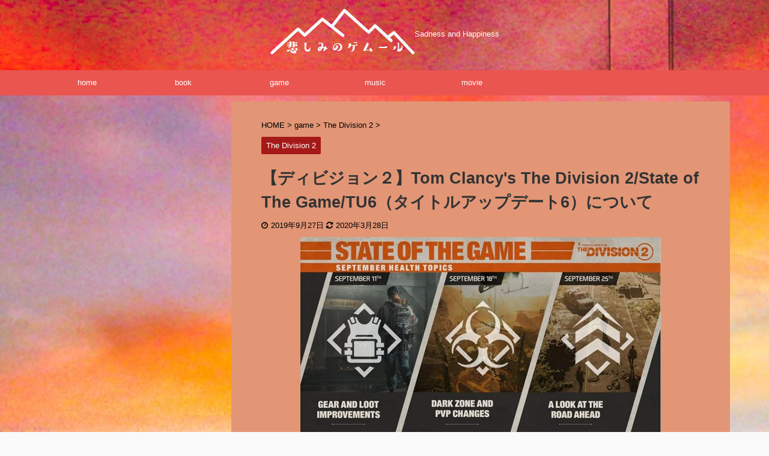

--- FILE ---
content_type: text/html; charset=UTF-8
request_url: https://gem-con.net/the-division-2-tu6-episode-2/
body_size: 22631
content:

<!DOCTYPE html>
<!--[if lt IE 7]>
<html class="ie6" lang="ja"> <![endif]-->
<!--[if IE 7]>
<html class="i7" lang="ja"> <![endif]-->
<!--[if IE 8]>
<html class="ie" lang="ja"> <![endif]-->
<!--[if gt IE 8]><!-->
<html lang="ja" class="">
	<!--<![endif]-->
	<head prefix="og: http://ogp.me/ns# fb: http://ogp.me/ns/fb# article: http://ogp.me/ns/article#">
		<meta charset="UTF-8" >
		<meta name="viewport" content="width=device-width,initial-scale=1.0,user-scalable=yes,viewport-fit=cover">
		<meta name="format-detection" content="telephone=no" >

		
		<link rel="alternate" type="application/rss+xml" title="悲しみのゲムール RSS Feed" href="https://gem-con.net/feed/" />
		<link rel="pingback" href="https://gem-con.net/xmlrpc.php" >
		<!--[if lt IE 9]>
		<script src="https://gem-con.net/wp-content/themes/affinger5/js/html5shiv.js"></script>
		<![endif]-->
				<meta name='robots' content='max-image-preview:large' />
<title>【ディビジョン２】Tom Clancy&#039;s The Division 2/State of The Game/TU6（タイトルアップデート6）について - 悲しみのゲムール</title>
<link rel='dns-prefetch' href='//ajax.googleapis.com' />
<link rel="alternate" title="oEmbed (JSON)" type="application/json+oembed" href="https://gem-con.net/wp-json/oembed/1.0/embed?url=https%3A%2F%2Fgem-con.net%2Fthe-division-2-tu6-episode-2%2F" />
<link rel="alternate" title="oEmbed (XML)" type="text/xml+oembed" href="https://gem-con.net/wp-json/oembed/1.0/embed?url=https%3A%2F%2Fgem-con.net%2Fthe-division-2-tu6-episode-2%2F&#038;format=xml" />
<style id='wp-img-auto-sizes-contain-inline-css' type='text/css'>
img:is([sizes=auto i],[sizes^="auto," i]){contain-intrinsic-size:3000px 1500px}
/*# sourceURL=wp-img-auto-sizes-contain-inline-css */
</style>
<style id='wp-emoji-styles-inline-css' type='text/css'>

	img.wp-smiley, img.emoji {
		display: inline !important;
		border: none !important;
		box-shadow: none !important;
		height: 1em !important;
		width: 1em !important;
		margin: 0 0.07em !important;
		vertical-align: -0.1em !important;
		background: none !important;
		padding: 0 !important;
	}
/*# sourceURL=wp-emoji-styles-inline-css */
</style>
<style id='wp-block-library-inline-css' type='text/css'>
:root{--wp-block-synced-color:#7a00df;--wp-block-synced-color--rgb:122,0,223;--wp-bound-block-color:var(--wp-block-synced-color);--wp-editor-canvas-background:#ddd;--wp-admin-theme-color:#007cba;--wp-admin-theme-color--rgb:0,124,186;--wp-admin-theme-color-darker-10:#006ba1;--wp-admin-theme-color-darker-10--rgb:0,107,160.5;--wp-admin-theme-color-darker-20:#005a87;--wp-admin-theme-color-darker-20--rgb:0,90,135;--wp-admin-border-width-focus:2px}@media (min-resolution:192dpi){:root{--wp-admin-border-width-focus:1.5px}}.wp-element-button{cursor:pointer}:root .has-very-light-gray-background-color{background-color:#eee}:root .has-very-dark-gray-background-color{background-color:#313131}:root .has-very-light-gray-color{color:#eee}:root .has-very-dark-gray-color{color:#313131}:root .has-vivid-green-cyan-to-vivid-cyan-blue-gradient-background{background:linear-gradient(135deg,#00d084,#0693e3)}:root .has-purple-crush-gradient-background{background:linear-gradient(135deg,#34e2e4,#4721fb 50%,#ab1dfe)}:root .has-hazy-dawn-gradient-background{background:linear-gradient(135deg,#faaca8,#dad0ec)}:root .has-subdued-olive-gradient-background{background:linear-gradient(135deg,#fafae1,#67a671)}:root .has-atomic-cream-gradient-background{background:linear-gradient(135deg,#fdd79a,#004a59)}:root .has-nightshade-gradient-background{background:linear-gradient(135deg,#330968,#31cdcf)}:root .has-midnight-gradient-background{background:linear-gradient(135deg,#020381,#2874fc)}:root{--wp--preset--font-size--normal:16px;--wp--preset--font-size--huge:42px}.has-regular-font-size{font-size:1em}.has-larger-font-size{font-size:2.625em}.has-normal-font-size{font-size:var(--wp--preset--font-size--normal)}.has-huge-font-size{font-size:var(--wp--preset--font-size--huge)}.has-text-align-center{text-align:center}.has-text-align-left{text-align:left}.has-text-align-right{text-align:right}.has-fit-text{white-space:nowrap!important}#end-resizable-editor-section{display:none}.aligncenter{clear:both}.items-justified-left{justify-content:flex-start}.items-justified-center{justify-content:center}.items-justified-right{justify-content:flex-end}.items-justified-space-between{justify-content:space-between}.screen-reader-text{border:0;clip-path:inset(50%);height:1px;margin:-1px;overflow:hidden;padding:0;position:absolute;width:1px;word-wrap:normal!important}.screen-reader-text:focus{background-color:#ddd;clip-path:none;color:#444;display:block;font-size:1em;height:auto;left:5px;line-height:normal;padding:15px 23px 14px;text-decoration:none;top:5px;width:auto;z-index:100000}html :where(.has-border-color){border-style:solid}html :where([style*=border-top-color]){border-top-style:solid}html :where([style*=border-right-color]){border-right-style:solid}html :where([style*=border-bottom-color]){border-bottom-style:solid}html :where([style*=border-left-color]){border-left-style:solid}html :where([style*=border-width]){border-style:solid}html :where([style*=border-top-width]){border-top-style:solid}html :where([style*=border-right-width]){border-right-style:solid}html :where([style*=border-bottom-width]){border-bottom-style:solid}html :where([style*=border-left-width]){border-left-style:solid}html :where(img[class*=wp-image-]){height:auto;max-width:100%}:where(figure){margin:0 0 1em}html :where(.is-position-sticky){--wp-admin--admin-bar--position-offset:var(--wp-admin--admin-bar--height,0px)}@media screen and (max-width:600px){html :where(.is-position-sticky){--wp-admin--admin-bar--position-offset:0px}}

/*# sourceURL=wp-block-library-inline-css */
</style><style id='global-styles-inline-css' type='text/css'>
:root{--wp--preset--aspect-ratio--square: 1;--wp--preset--aspect-ratio--4-3: 4/3;--wp--preset--aspect-ratio--3-4: 3/4;--wp--preset--aspect-ratio--3-2: 3/2;--wp--preset--aspect-ratio--2-3: 2/3;--wp--preset--aspect-ratio--16-9: 16/9;--wp--preset--aspect-ratio--9-16: 9/16;--wp--preset--color--black: #000000;--wp--preset--color--cyan-bluish-gray: #abb8c3;--wp--preset--color--white: #ffffff;--wp--preset--color--pale-pink: #f78da7;--wp--preset--color--vivid-red: #cf2e2e;--wp--preset--color--luminous-vivid-orange: #ff6900;--wp--preset--color--luminous-vivid-amber: #fcb900;--wp--preset--color--light-green-cyan: #7bdcb5;--wp--preset--color--vivid-green-cyan: #00d084;--wp--preset--color--pale-cyan-blue: #8ed1fc;--wp--preset--color--vivid-cyan-blue: #0693e3;--wp--preset--color--vivid-purple: #9b51e0;--wp--preset--color--soft-red: #e6514c;--wp--preset--color--light-grayish-red: #fdebee;--wp--preset--color--vivid-yellow: #ffc107;--wp--preset--color--very-pale-yellow: #fffde7;--wp--preset--color--very-light-gray: #fafafa;--wp--preset--color--very-dark-gray: #313131;--wp--preset--color--original-color-a: #43a047;--wp--preset--color--original-color-b: #795548;--wp--preset--color--original-color-c: #ec407a;--wp--preset--color--original-color-d: #9e9d24;--wp--preset--gradient--vivid-cyan-blue-to-vivid-purple: linear-gradient(135deg,rgb(6,147,227) 0%,rgb(155,81,224) 100%);--wp--preset--gradient--light-green-cyan-to-vivid-green-cyan: linear-gradient(135deg,rgb(122,220,180) 0%,rgb(0,208,130) 100%);--wp--preset--gradient--luminous-vivid-amber-to-luminous-vivid-orange: linear-gradient(135deg,rgb(252,185,0) 0%,rgb(255,105,0) 100%);--wp--preset--gradient--luminous-vivid-orange-to-vivid-red: linear-gradient(135deg,rgb(255,105,0) 0%,rgb(207,46,46) 100%);--wp--preset--gradient--very-light-gray-to-cyan-bluish-gray: linear-gradient(135deg,rgb(238,238,238) 0%,rgb(169,184,195) 100%);--wp--preset--gradient--cool-to-warm-spectrum: linear-gradient(135deg,rgb(74,234,220) 0%,rgb(151,120,209) 20%,rgb(207,42,186) 40%,rgb(238,44,130) 60%,rgb(251,105,98) 80%,rgb(254,248,76) 100%);--wp--preset--gradient--blush-light-purple: linear-gradient(135deg,rgb(255,206,236) 0%,rgb(152,150,240) 100%);--wp--preset--gradient--blush-bordeaux: linear-gradient(135deg,rgb(254,205,165) 0%,rgb(254,45,45) 50%,rgb(107,0,62) 100%);--wp--preset--gradient--luminous-dusk: linear-gradient(135deg,rgb(255,203,112) 0%,rgb(199,81,192) 50%,rgb(65,88,208) 100%);--wp--preset--gradient--pale-ocean: linear-gradient(135deg,rgb(255,245,203) 0%,rgb(182,227,212) 50%,rgb(51,167,181) 100%);--wp--preset--gradient--electric-grass: linear-gradient(135deg,rgb(202,248,128) 0%,rgb(113,206,126) 100%);--wp--preset--gradient--midnight: linear-gradient(135deg,rgb(2,3,129) 0%,rgb(40,116,252) 100%);--wp--preset--font-size--small: 13px;--wp--preset--font-size--medium: 20px;--wp--preset--font-size--large: 36px;--wp--preset--font-size--x-large: 42px;--wp--preset--spacing--20: 0.44rem;--wp--preset--spacing--30: 0.67rem;--wp--preset--spacing--40: 1rem;--wp--preset--spacing--50: 1.5rem;--wp--preset--spacing--60: 2.25rem;--wp--preset--spacing--70: 3.38rem;--wp--preset--spacing--80: 5.06rem;--wp--preset--shadow--natural: 6px 6px 9px rgba(0, 0, 0, 0.2);--wp--preset--shadow--deep: 12px 12px 50px rgba(0, 0, 0, 0.4);--wp--preset--shadow--sharp: 6px 6px 0px rgba(0, 0, 0, 0.2);--wp--preset--shadow--outlined: 6px 6px 0px -3px rgb(255, 255, 255), 6px 6px rgb(0, 0, 0);--wp--preset--shadow--crisp: 6px 6px 0px rgb(0, 0, 0);}:where(.is-layout-flex){gap: 0.5em;}:where(.is-layout-grid){gap: 0.5em;}body .is-layout-flex{display: flex;}.is-layout-flex{flex-wrap: wrap;align-items: center;}.is-layout-flex > :is(*, div){margin: 0;}body .is-layout-grid{display: grid;}.is-layout-grid > :is(*, div){margin: 0;}:where(.wp-block-columns.is-layout-flex){gap: 2em;}:where(.wp-block-columns.is-layout-grid){gap: 2em;}:where(.wp-block-post-template.is-layout-flex){gap: 1.25em;}:where(.wp-block-post-template.is-layout-grid){gap: 1.25em;}.has-black-color{color: var(--wp--preset--color--black) !important;}.has-cyan-bluish-gray-color{color: var(--wp--preset--color--cyan-bluish-gray) !important;}.has-white-color{color: var(--wp--preset--color--white) !important;}.has-pale-pink-color{color: var(--wp--preset--color--pale-pink) !important;}.has-vivid-red-color{color: var(--wp--preset--color--vivid-red) !important;}.has-luminous-vivid-orange-color{color: var(--wp--preset--color--luminous-vivid-orange) !important;}.has-luminous-vivid-amber-color{color: var(--wp--preset--color--luminous-vivid-amber) !important;}.has-light-green-cyan-color{color: var(--wp--preset--color--light-green-cyan) !important;}.has-vivid-green-cyan-color{color: var(--wp--preset--color--vivid-green-cyan) !important;}.has-pale-cyan-blue-color{color: var(--wp--preset--color--pale-cyan-blue) !important;}.has-vivid-cyan-blue-color{color: var(--wp--preset--color--vivid-cyan-blue) !important;}.has-vivid-purple-color{color: var(--wp--preset--color--vivid-purple) !important;}.has-black-background-color{background-color: var(--wp--preset--color--black) !important;}.has-cyan-bluish-gray-background-color{background-color: var(--wp--preset--color--cyan-bluish-gray) !important;}.has-white-background-color{background-color: var(--wp--preset--color--white) !important;}.has-pale-pink-background-color{background-color: var(--wp--preset--color--pale-pink) !important;}.has-vivid-red-background-color{background-color: var(--wp--preset--color--vivid-red) !important;}.has-luminous-vivid-orange-background-color{background-color: var(--wp--preset--color--luminous-vivid-orange) !important;}.has-luminous-vivid-amber-background-color{background-color: var(--wp--preset--color--luminous-vivid-amber) !important;}.has-light-green-cyan-background-color{background-color: var(--wp--preset--color--light-green-cyan) !important;}.has-vivid-green-cyan-background-color{background-color: var(--wp--preset--color--vivid-green-cyan) !important;}.has-pale-cyan-blue-background-color{background-color: var(--wp--preset--color--pale-cyan-blue) !important;}.has-vivid-cyan-blue-background-color{background-color: var(--wp--preset--color--vivid-cyan-blue) !important;}.has-vivid-purple-background-color{background-color: var(--wp--preset--color--vivid-purple) !important;}.has-black-border-color{border-color: var(--wp--preset--color--black) !important;}.has-cyan-bluish-gray-border-color{border-color: var(--wp--preset--color--cyan-bluish-gray) !important;}.has-white-border-color{border-color: var(--wp--preset--color--white) !important;}.has-pale-pink-border-color{border-color: var(--wp--preset--color--pale-pink) !important;}.has-vivid-red-border-color{border-color: var(--wp--preset--color--vivid-red) !important;}.has-luminous-vivid-orange-border-color{border-color: var(--wp--preset--color--luminous-vivid-orange) !important;}.has-luminous-vivid-amber-border-color{border-color: var(--wp--preset--color--luminous-vivid-amber) !important;}.has-light-green-cyan-border-color{border-color: var(--wp--preset--color--light-green-cyan) !important;}.has-vivid-green-cyan-border-color{border-color: var(--wp--preset--color--vivid-green-cyan) !important;}.has-pale-cyan-blue-border-color{border-color: var(--wp--preset--color--pale-cyan-blue) !important;}.has-vivid-cyan-blue-border-color{border-color: var(--wp--preset--color--vivid-cyan-blue) !important;}.has-vivid-purple-border-color{border-color: var(--wp--preset--color--vivid-purple) !important;}.has-vivid-cyan-blue-to-vivid-purple-gradient-background{background: var(--wp--preset--gradient--vivid-cyan-blue-to-vivid-purple) !important;}.has-light-green-cyan-to-vivid-green-cyan-gradient-background{background: var(--wp--preset--gradient--light-green-cyan-to-vivid-green-cyan) !important;}.has-luminous-vivid-amber-to-luminous-vivid-orange-gradient-background{background: var(--wp--preset--gradient--luminous-vivid-amber-to-luminous-vivid-orange) !important;}.has-luminous-vivid-orange-to-vivid-red-gradient-background{background: var(--wp--preset--gradient--luminous-vivid-orange-to-vivid-red) !important;}.has-very-light-gray-to-cyan-bluish-gray-gradient-background{background: var(--wp--preset--gradient--very-light-gray-to-cyan-bluish-gray) !important;}.has-cool-to-warm-spectrum-gradient-background{background: var(--wp--preset--gradient--cool-to-warm-spectrum) !important;}.has-blush-light-purple-gradient-background{background: var(--wp--preset--gradient--blush-light-purple) !important;}.has-blush-bordeaux-gradient-background{background: var(--wp--preset--gradient--blush-bordeaux) !important;}.has-luminous-dusk-gradient-background{background: var(--wp--preset--gradient--luminous-dusk) !important;}.has-pale-ocean-gradient-background{background: var(--wp--preset--gradient--pale-ocean) !important;}.has-electric-grass-gradient-background{background: var(--wp--preset--gradient--electric-grass) !important;}.has-midnight-gradient-background{background: var(--wp--preset--gradient--midnight) !important;}.has-small-font-size{font-size: var(--wp--preset--font-size--small) !important;}.has-medium-font-size{font-size: var(--wp--preset--font-size--medium) !important;}.has-large-font-size{font-size: var(--wp--preset--font-size--large) !important;}.has-x-large-font-size{font-size: var(--wp--preset--font-size--x-large) !important;}
/*# sourceURL=global-styles-inline-css */
</style>

<style id='classic-theme-styles-inline-css' type='text/css'>
/*! This file is auto-generated */
.wp-block-button__link{color:#fff;background-color:#32373c;border-radius:9999px;box-shadow:none;text-decoration:none;padding:calc(.667em + 2px) calc(1.333em + 2px);font-size:1.125em}.wp-block-file__button{background:#32373c;color:#fff;text-decoration:none}
/*# sourceURL=/wp-includes/css/classic-themes.min.css */
</style>
<link rel='stylesheet' id='contact-form-7-css' href='https://gem-con.net/wp-content/plugins/contact-form-7/includes/css/styles.css?ver=6.1.4' type='text/css' media='all' />
<link rel='stylesheet' id='wc-shortcodes-style-css' href='https://gem-con.net/wp-content/plugins/wc-shortcodes/public/assets/css/style.css?ver=3.46' type='text/css' media='all' />
<link rel='stylesheet' id='normalize-css' href='https://gem-con.net/wp-content/themes/affinger5/css/normalize.css?ver=1.5.9' type='text/css' media='all' />
<link rel='stylesheet' id='font-awesome-css' href='https://gem-con.net/wp-content/themes/affinger5/css/fontawesome/css/font-awesome.min.css?ver=4.7.0' type='text/css' media='all' />
<link rel='stylesheet' id='font-awesome-animation-css' href='https://gem-con.net/wp-content/themes/affinger5/css/fontawesome/css/font-awesome-animation.min.css?ver=6.9' type='text/css' media='all' />
<link rel='stylesheet' id='st_svg-css' href='https://gem-con.net/wp-content/themes/affinger5/st_svg/style.css?ver=6.9' type='text/css' media='all' />
<link rel='stylesheet' id='slick-css' href='https://gem-con.net/wp-content/themes/affinger5/vendor/slick/slick.css?ver=1.8.0' type='text/css' media='all' />
<link rel='stylesheet' id='slick-theme-css' href='https://gem-con.net/wp-content/themes/affinger5/vendor/slick/slick-theme.css?ver=1.8.0' type='text/css' media='all' />
<link rel='stylesheet' id='style-css' href='https://gem-con.net/wp-content/themes/affinger5/style.css?ver=6.9' type='text/css' media='all' />
<link rel='stylesheet' id='child-style-css' href='https://gem-con.net/wp-content/themes/affinger5-child/style.css?ver=6.9' type='text/css' media='all' />
<link rel='stylesheet' id='single-css' href='https://gem-con.net/wp-content/themes/affinger5/st-rankcss.php' type='text/css' media='all' />
<link rel='stylesheet' id='wordpresscanvas-font-awesome-css' href='https://gem-con.net/wp-content/plugins/wc-shortcodes/public/assets/css/font-awesome.min.css?ver=4.7.0' type='text/css' media='all' />
<link rel='stylesheet' id='st-themecss-css' href='https://gem-con.net/wp-content/themes/affinger5/st-themecss-loader.php?ver=6.9' type='text/css' media='all' />
<script type="text/javascript" src="//ajax.googleapis.com/ajax/libs/jquery/1.11.3/jquery.min.js?ver=1.11.3" id="jquery-js"></script>
<link rel="https://api.w.org/" href="https://gem-con.net/wp-json/" /><link rel="alternate" title="JSON" type="application/json" href="https://gem-con.net/wp-json/wp/v2/posts/1477" /><link rel='shortlink' href='https://gem-con.net/?p=1477' />
<meta name="robots" content="index, follow" />
<meta name="thumbnail" content="https://gem-con.net/wp-content/uploads/2019/09/3f669ac1ad4b867c6c7b9cdf09af4510.jpg">
<link rel="shortcut icon" href="https://gem-con.net/wp-content/uploads/2020/02/gemu.png" >
<meta name="google-site-verification" content="HMSrTYVIq-W3aPym0y8iUNMYA8ERRtZM6AopevKsMaQ" />
<link rel="canonical" href="https://gem-con.net/the-division-2-tu6-episode-2/" />
<style type="text/css" id="custom-background-css">
body.custom-background { background-image: url("https://gem-con.net/wp-content/uploads/2019/04/8e1b944f4389bdaab6f11d5bc83190c8.jpg"); background-position: left top; background-size: cover; background-repeat: no-repeat; background-attachment: fixed; }
</style>
		<style type="text/css">
		/*<!-- rtoc -->*/
		.rtoc-mokuji-content {
			background-color: #ffffff;
		}

		.rtoc-mokuji-content.frame1 {
			border: 1px solid #79bd9a;
		}

		.rtoc-mokuji-content #rtoc-mokuji-title {
			color: #79bd9a;
		}

		.rtoc-mokuji-content .rtoc-mokuji li>a {
			color: #757575;
		}

		.rtoc-mokuji-content .mokuji_ul.level-1>.rtoc-item::before {
			background-color: #fcaa00 !important;
		}

		.rtoc-mokuji-content .mokuji_ul.level-2>.rtoc-item::before {
			background-color: #fcaa00 !important;
		}

		.rtoc-mokuji-content.frame2::before,
		.rtoc-mokuji-content.frame3,
		.rtoc-mokuji-content.frame4,
		.rtoc-mokuji-content.frame5 {
			border-color: #79bd9a !important;
		}

		.rtoc-mokuji-content.frame5::before,
		.rtoc-mokuji-content.frame5::after {
			background-color: #79bd9a;
		}

		.widget_block #rtoc-mokuji-widget-wrapper .rtoc-mokuji.level-1 .rtoc-item.rtoc-current:after,
		.widget #rtoc-mokuji-widget-wrapper .rtoc-mokuji.level-1 .rtoc-item.rtoc-current:after,
		#scrollad #rtoc-mokuji-widget-wrapper .rtoc-mokuji.level-1 .rtoc-item.rtoc-current:after,
		#sideBarTracking #rtoc-mokuji-widget-wrapper .rtoc-mokuji.level-1 .rtoc-item.rtoc-current:after {
			background-color: #fcaa00 !important;
		}

		.cls-1,
		.cls-2 {
			stroke: #79bd9a;
		}

		.rtoc-mokuji-content .decimal_ol.level-2>.rtoc-item::before,
		.rtoc-mokuji-content .mokuji_ol.level-2>.rtoc-item::before,
		.rtoc-mokuji-content .decimal_ol.level-2>.rtoc-item::after,
		.rtoc-mokuji-content .decimal_ol.level-2>.rtoc-item::after {
			color: #fcaa00;
			background-color: #fcaa00;
		}

		.rtoc-mokuji-content .rtoc-mokuji.level-1>.rtoc-item::before {
			color: #fcaa00;
		}

		.rtoc-mokuji-content .decimal_ol>.rtoc-item::after {
			background-color: #fcaa00;
		}

		.rtoc-mokuji-content .decimal_ol>.rtoc-item::before {
			color: #fcaa00;
		}

		/*rtoc_return*/
		#rtoc_return a::before {
			background-image: url(https://gem-con.net/wp-content/plugins/rich-table-of-content/include/../img/rtoc_return.png);
		}

		#rtoc_return a {
			background-color: #fcaa00 !important;
		}

		/* アクセントポイント */
		.rtoc-mokuji-content .level-1>.rtoc-item #rtocAC.accent-point::after {
			background-color: #fcaa00;
		}

		.rtoc-mokuji-content .level-2>.rtoc-item #rtocAC.accent-point::after {
			background-color: #fcaa00;
		}
		.rtoc-mokuji-content.frame6,
		.rtoc-mokuji-content.frame7::before,
		.rtoc-mokuji-content.frame8::before {
			border-color: #79bd9a;
		}

		.rtoc-mokuji-content.frame6 #rtoc-mokuji-title,
		.rtoc-mokuji-content.frame7 #rtoc-mokuji-title::after {
			background-color: #79bd9a;
		}

		#rtoc-mokuji-wrapper.rtoc-mokuji-content.rtoc_h2_timeline .mokuji_ol.level-1>.rtoc-item::after,
		#rtoc-mokuji-wrapper.rtoc-mokuji-content.rtoc_h2_timeline .level-1.decimal_ol>.rtoc-item::after,
		#rtoc-mokuji-wrapper.rtoc-mokuji-content.rtoc_h3_timeline .mokuji_ol.level-2>.rtoc-item::after,
		#rtoc-mokuji-wrapper.rtoc-mokuji-content.rtoc_h3_timeline .mokuji_ol.level-2>.rtoc-item::after,
		.rtoc-mokuji-content.frame7 #rtoc-mokuji-title span::after {
			background-color: #fcaa00;
		}

		.widget #rtoc-mokuji-wrapper.rtoc-mokuji-content.frame6 #rtoc-mokuji-title {
			color: #79bd9a;
			background-color: #ffffff;
		}
	</style>
	<link rel="icon" href="https://gem-con.net/wp-content/uploads/2020/02/gemu-60x60.png" sizes="32x32" />
<link rel="icon" href="https://gem-con.net/wp-content/uploads/2020/02/gemu-300x300.png" sizes="192x192" />
<link rel="apple-touch-icon" href="https://gem-con.net/wp-content/uploads/2020/02/gemu-300x300.png" />
<meta name="msapplication-TileImage" content="https://gem-con.net/wp-content/uploads/2020/02/gemu-300x300.png" />
			<script>
		(function (i, s, o, g, r, a, m) {
			i['GoogleAnalyticsObject'] = r;
			i[r] = i[r] || function () {
					(i[r].q = i[r].q || []).push(arguments)
				}, i[r].l = 1 * new Date();
			a = s.createElement(o),
				m = s.getElementsByTagName(o)[0];
			a.async = 1;
			a.src = g;
			m.parentNode.insertBefore(a, m)
		})(window, document, 'script', '//www.google-analytics.com/analytics.js', 'ga');

		ga('create', 'UA-145444301-1', 'auto');
		ga('send', 'pageview');

	</script>
					



<script>
	jQuery(function(){
		jQuery('.st-btn-open').click(function(){
			jQuery(this).next('.st-slidebox').stop(true, true).slideToggle();
			jQuery(this).addClass('st-btn-open-click');
		});
	});
</script>


<script>
	jQuery(function(){
		jQuery("#toc_container:not(:has(ul ul))").addClass("only-toc");
		jQuery(".st-ac-box ul:has(.cat-item)").each(function(){
			jQuery(this).addClass("st-ac-cat");
		});
	});
</script>

<script>
	jQuery(function(){
						jQuery('.st-star').parent('.rankh4').css('padding-bottom','5px'); // スターがある場合のランキング見出し調整
	});
</script>

			<link rel='stylesheet' id='rtoc_style-css' href='https://gem-con.net/wp-content/plugins/rich-table-of-content/css/rtoc_style.css?ver=6.9' type='text/css' media='all' />
<link rel='stylesheet' id='rtoc_nsj-css' href='https://fonts.googleapis.com/css2?family=Noto+Sans+JP%3Awght%40100%3B400%3B700&#038;display=swap&#038;ver=6.9' type='text/css' media='all' />
</head>
<script async src="https://pagead2.googlesyndication.com/pagead/js/adsbygoogle.js"></script>
<script>
     (adsbygoogle = window.adsbygoogle || []).push({
          google_ad_client: "ca-pub-5319650526192472",
          enable_page_level_ads: true
     });
</script>
	<body class="wp-singular post-template-default single single-post postid-1477 single-format-standard custom-background wp-theme-affinger5 wp-child-theme-affinger5-child wc-shortcodes-font-awesome-enabled not-front-page" >
				<div id="st-ami">
				<div id="wrapper" class="">
				<div id="wrapper-in">
					<header id="st-headwide">
						<div id="headbox-bg">
							<div class="clearfix" id="headbox">
										<nav id="s-navi" class="pcnone" data-st-nav data-st-nav-type="normal">
			<dl class="acordion is-active" data-st-nav-primary>
				<dt class="trigger">
					<p class="acordion_button"><span class="op has-text"><i class="fa st-svg-menu_cut"></i></span></p>
					
								<!-- 追加メニュー -->
								
								<!-- 追加メニュー2 -->
								
									</dt>

				<dd class="acordion_tree">
					<div class="acordion_tree_content">

						

														<div class="menu-%e3%83%98%e3%83%83%e3%83%80%e3%83%bc%e3%83%a1%e3%83%8b%e3%83%a5%e3%83%bc-container"><ul id="menu-%e3%83%98%e3%83%83%e3%83%80%e3%83%bc%e3%83%a1%e3%83%8b%e3%83%a5%e3%83%bc" class="menu"><li id="menu-item-383" class="menu-item menu-item-type-custom menu-item-object-custom menu-item-home menu-item-383"><a href="https://gem-con.net/"><span class="menu-item-label">home</span></a></li>
<li id="menu-item-380" class="menu-item menu-item-type-taxonomy menu-item-object-category menu-item-380"><a href="https://gem-con.net/category/book/"><span class="menu-item-label">book</span></a></li>
<li id="menu-item-381" class="menu-item menu-item-type-taxonomy menu-item-object-category current-post-ancestor menu-item-has-children menu-item-381"><a href="https://gem-con.net/category/game/"><span class="menu-item-label">game</span></a>
<ul class="sub-menu">
	<li id="menu-item-5150" class="menu-item menu-item-type-taxonomy menu-item-object-category menu-item-5150"><a href="https://gem-con.net/category/game/cyberpunk2077/"><span class="menu-item-label">Cyberpunk2077</span></a></li>
	<li id="menu-item-4128" class="menu-item menu-item-type-taxonomy menu-item-object-category menu-item-4128"><a href="https://gem-con.net/category/game/remnant-from-the-ashes/"><span class="menu-item-label">Remnant: From the Ashes</span></a></li>
	<li id="menu-item-588" class="menu-item menu-item-type-taxonomy menu-item-object-category current-post-ancestor current-menu-parent current-post-parent menu-item-588"><a href="https://gem-con.net/category/game/the-division-2/"><span class="menu-item-label">The Division 2</span></a></li>
	<li id="menu-item-7115" class="menu-item menu-item-type-taxonomy menu-item-object-category menu-item-7115"><a href="https://gem-con.net/category/game/outriders/"><span class="menu-item-label">Outriders</span></a></li>
</ul>
</li>
<li id="menu-item-382" class="menu-item menu-item-type-taxonomy menu-item-object-category menu-item-382"><a href="https://gem-con.net/category/music/"><span class="menu-item-label">music</span></a></li>
<li id="menu-item-5190" class="menu-item menu-item-type-taxonomy menu-item-object-category menu-item-5190"><a href="https://gem-con.net/category/movie/"><span class="menu-item-label">movie</span></a></li>
</ul></div>							<div class="clear"></div>

													<div class="st-ac-box st-ac-box-bottom">
								
		<div id="st_custom_html_widget-9" class="widget_text st-widgets-box ac-widgets-bottom widget_st_custom_html_widget">
		
		<div class="textwidget custom-html-widget">
			<a href="https://gem-con.net/the-first-descendant-list1/"><img class="aligncenter wp-image-12335 size-full" src="https://gem-con.net/wp-content/uploads/2024/08/979252237e484416b792572137c4dbc7.jpg" alt="" width="300" height="86" /></a>

<a href="https://gem-con.net/diablo4-list/"><img class="aligncenter wp-image-9922 size-full" src="https://gem-con.net/wp-content/uploads/2023/07/142a986e8ac53101fbc5c33d8057792c.jpg" alt="" width="300" height="86" /></a>
&nbsp;
<a href="https://gem-con.net/remnant2-list/"><img class="aligncenter wp-image-10260 size-full" src="https://gem-con.net/wp-content/uploads/2023/08/3bfd81dbd25b480ae75bdc97ba3eb8b6.jpg" alt="" width="300" height="86" /></a>
&nbsp;
<a href="https://gem-con.net/tiny-tina-wonder1/"><img class="aligncenter wp-image-7826 size-full" src="https://gem-con.net/wp-content/uploads/2022/03/c6cc3bb2dbcbcc3e36dc7704de292d5b.jpg" alt="" width="300" height="86" /></a>
&nbsp;
<a href="https://gem-con.net/outriders-list/"><img class="aligncenter wp-image-7114 size-full" src="https://gem-con.net/wp-content/uploads/2021/12/221a2fc8b4d02f7ff0f0eb3e18501622.jpg" alt="outridersバナー" width="300" height="86" /></a>
&nbsp;
<a href="https://gem-con.net/category/game/cyberpunk2077/"><img class="aligncenter wp-image-5352 size-full" src="https://gem-con.net/wp-content/uploads/2021/01/3f6e2f1ff8cf2b1994f6be6fee26b3df.jpg" alt="サイバーパンクバナー" width="300" height="86" /></a>
&nbsp;
<a href="https://gem-con.net/remnant-from-the-ashes-list/"><img class="aligncenter wp-image-4124 size-full" src="https://gem-con.net/wp-content/uploads/2020/08/da5a3abca9e6bc3641e57290205b0cd4.jpg" alt="レムナントフロムジアッシュバナー" width="300" height="86" /></a>
&nbsp;
<a href="https://gem-con.net/the-division2-list/"><img class="aligncenter wp-image-3172 size-full" src="https://gem-con.net/wp-content/uploads/2020/03/2ec77fd2508bbffbdfa38e045e97b10d.jpg" alt="division2バナー" width="300" height="86" /></a>		</div>

		</div>
									</div>
						
					</div>
				</dd>
			</dl>

					</nav>
										<div id="header-l">
										
            
			
				<!-- ロゴ又はブログ名 -->
				                
					<p class="sitename sitenametop"><a href="https://gem-con.net/">
  													<img alt="悲しみのゲムール" src="https://gem-con.net/wp-content/uploads/2019/03/logo.png" >
   						               		 </a></p>
                     
   				          		<!-- ロゴ又はブログ名ここまで -->
                
           		<!-- キャプション -->
           							<p class="descr">
						Sadness and Happiness					</p>
				
			
		
    									</div><!-- /#header-l -->
								<div id="header-r" class="smanone">
																		
								</div><!-- /#header-r -->
							</div><!-- /#headbox-bg -->
						</div><!-- /#headbox clearfix -->

						
						
						
											
<div id="gazou-wide">
			<div id="st-menubox">
			<div id="st-menuwide">
				<nav class="smanone clearfix"><ul id="menu-%e3%83%98%e3%83%83%e3%83%80%e3%83%bc%e3%83%a1%e3%83%8b%e3%83%a5%e3%83%bc-1" class="menu"><li class="menu-item menu-item-type-custom menu-item-object-custom menu-item-home menu-item-383"><a href="https://gem-con.net/">home</a></li>
<li class="menu-item menu-item-type-taxonomy menu-item-object-category menu-item-380"><a href="https://gem-con.net/category/book/">book</a></li>
<li class="menu-item menu-item-type-taxonomy menu-item-object-category current-post-ancestor menu-item-has-children menu-item-381"><a href="https://gem-con.net/category/game/">game</a>
<ul class="sub-menu">
	<li class="menu-item menu-item-type-taxonomy menu-item-object-category menu-item-5150"><a href="https://gem-con.net/category/game/cyberpunk2077/">Cyberpunk2077</a></li>
	<li class="menu-item menu-item-type-taxonomy menu-item-object-category menu-item-4128"><a href="https://gem-con.net/category/game/remnant-from-the-ashes/">Remnant: From the Ashes</a></li>
	<li class="menu-item menu-item-type-taxonomy menu-item-object-category current-post-ancestor current-menu-parent current-post-parent menu-item-588"><a href="https://gem-con.net/category/game/the-division-2/">The Division 2</a></li>
	<li class="menu-item menu-item-type-taxonomy menu-item-object-category menu-item-7115"><a href="https://gem-con.net/category/game/outriders/">Outriders</a></li>
</ul>
</li>
<li class="menu-item menu-item-type-taxonomy menu-item-object-category menu-item-382"><a href="https://gem-con.net/category/music/">music</a></li>
<li class="menu-item menu-item-type-taxonomy menu-item-object-category menu-item-5190"><a href="https://gem-con.net/category/movie/">movie</a></li>
</ul></nav>			</div>
		</div>
				</div>
					
					
					</header>

					

					<div id="content-w">

					
					
<div id="content" class="clearfix">
	<div id="contentInner">
		<main>
			<article>
				<div id="post-1477" class="st-post post-1477 post type-post status-publish format-standard has-post-thumbnail hentry category-the-division-2 tag-ps4 tag-tps tag-ubi">

					
																
					
					<!--ぱんくず -->
											<div
							id="breadcrumb">
							<ol itemscope itemtype="http://schema.org/BreadcrumbList">
								<li itemprop="itemListElement" itemscope itemtype="http://schema.org/ListItem">
									<a href="https://gem-con.net" itemprop="item">
										<span itemprop="name">HOME</span>
									</a>
									&gt;
									<meta itemprop="position" content="1"/>
								</li>

								
																	<li itemprop="itemListElement" itemscope itemtype="http://schema.org/ListItem">
										<a href="https://gem-con.net/category/game/" itemprop="item">
											<span
												itemprop="name">game</span>
										</a>
										&gt;
										<meta itemprop="position" content="2"/>
									</li>
																										<li itemprop="itemListElement" itemscope itemtype="http://schema.org/ListItem">
										<a href="https://gem-con.net/category/game/the-division-2/" itemprop="item">
											<span
												itemprop="name">The Division 2</span>
										</a>
										&gt;
										<meta itemprop="position" content="3"/>
									</li>
																								</ol>

													</div>
										<!--/ ぱんくず -->

					<!--ループ開始 -->
										
																									<p class="st-catgroup">
								<a href="https://gem-con.net/category/game/the-division-2/" title="View all posts in The Division 2" rel="category tag"><span class="catname st-catid13">The Division 2</span></a>							</p>
						
						<h1 class="entry-title">【ディビジョン２】Tom Clancy's The Division 2/State of The Game/TU6（タイトルアップデート6）について</h1>

						
	<div class="blogbox ">
		<p><span class="kdate">
												<i class="fa fa-clock-o"></i>2019年9月27日								<i class="fa fa-refresh"></i><time class="updated" datetime="2020-03-28T17:07:58+0900">2020年3月28日</time>
					</span></p>
	</div>
					
					
					<div class="mainbox">
						<div id="nocopy" ><!-- コピー禁止エリアここから -->
							
																						
							<div class="entry-content">
								<p><img decoding="async" class="aligncenter size-full wp-image-1479" src="https://gem-con.net/wp-content/uploads/2019/09/a2813d03daa19a163ce92c34c57a2da1.jpg" alt="ディビジョン2　TU611" width="600" height="330" srcset="https://gem-con.net/wp-content/uploads/2019/09/a2813d03daa19a163ce92c34c57a2da1.jpg 600w, https://gem-con.net/wp-content/uploads/2019/09/a2813d03daa19a163ce92c34c57a2da1-300x165.jpg 300w" sizes="(max-width: 600px) 100vw, 600px" /></p>
<p style="text-align: center;">9月に3回行われる予定の<strong><a href="https://news.ubisoft.com/en-us/article/355223/the-division-2-state-of-the-game-recap-etf-echo-feedback-tu6-gear-and-loot-updates-pts-build-soon" target="_blank" rel="noopener noreferrer">State of The Game</a></strong><br />
その第一回目が、先日（11日）予定通り公開された。</p>
			<a href="https://gem-con.net/the-division2-list/" class="st-cardlink">
			<div class="kanren st-cardbox" >
								<dl class="clearfix">
					<dt class="st-card-img">
															<img loading="lazy" decoding="async" width="150" height="150" src="https://gem-con.net/wp-content/uploads/2019/04/division2_tablet_c_1536_2048-150x150.jpg" class="attachment-st_thumb150 size-st_thumb150 wp-post-image" alt="ランディング" srcset="https://gem-con.net/wp-content/uploads/2019/04/division2_tablet_c_1536_2048-150x150.jpg 150w, https://gem-con.net/wp-content/uploads/2019/04/division2_tablet_c_1536_2048-100x100.jpg 100w, https://gem-con.net/wp-content/uploads/2019/04/division2_tablet_c_1536_2048-300x300.jpg 300w, https://gem-con.net/wp-content/uploads/2019/04/division2_tablet_c_1536_2048-60x60.jpg 60w" sizes="auto, (max-width: 150px) 100vw, 150px" />												</dt>
					<dd>
													<h5 class="st-cardbox-t">Tom Clancy's The Division 2【ディビジョン２】記事まとめ・一覧</h5>
						
													<div class="st-card-excerpt smanone">
								<p>目次 WoNY（ウォーロードオブニューヨーク）▼ アップデート情報▼ スペシャリゼーション▼ 装備▼ SHDテックキャッシュ▼ ハンターマスク▼ その他▼ エクスペディションストーリー▼ 書籍▼ 動画 ... </p>
							</div>
																			<p class="cardbox-more">続きを見る</p>
											</dd>
				</dl>
			</div>
			</a>
			
<div class="st-mybox st-mybox-class" style="background:#e29676;border-color:#a61919;border-width:2px;border-radius:2px;margin: 25px 0 25px 0;"><div class="st-in-mybox"><span style="text-decoration: underline;"><strong>9/11：装備品とLootシステムの改善について</strong></span><br />
<span style="text-decoration: underline;"><strong>9/18：ダークゾーンとPvPの調整について</strong></span><br />
<span style="text-decoration: underline;"><strong>9/25：Thedivision2のアップデートを含む今後の見通しについて</strong></span></div></div>
<p>&nbsp;</p>
<div id="rtoc-mokuji-wrapper" class="rtoc-mokuji-content frame4 preset6 animation-none rtoc_open noto-sans" data-id="1477" data-theme="WING-AFFINGER5 Child">
			<div id="rtoc-mokuji-title" class=" rtoc_center">
			<button class="rtoc_open_close rtoc_open"></button>
			<span>目次</span>
			</div><ol class="rtoc-mokuji mokuji_ol level-1"><li class="rtoc-item"><a href="#rtoc-1">・装備品とLootシステムの改善について（9月11日）</a></li><li class="rtoc-item"><a href="#rtoc-2">・ダークゾーンとPvPの調整について（9月18日）</a><ul class="rtoc-mokuji mokuji_ul level-2"><li class="rtoc-item"><a href="#rtoc-3">イーグルベアラーに関して</a></li><li class="rtoc-item"><a href="#rtoc-4">DZ（ダークゾーン）に関して</a></li><li class="rtoc-item"><a href="#rtoc-5">PvPの調整に関して</a></li></ul></li><li class="rtoc-item"><a href="#rtoc-6">・ディビジョン2のアップデートを含む今後の見通しについて（9月25日）</a><ul class="rtoc-mokuji mokuji_ul level-2"><li class="rtoc-item"><a href="#rtoc-7">装備に関して</a></li><li class="rtoc-item"><a href="#rtoc-8">ゲームプレイの向上の為、UIの見直し</a></li><li class="rtoc-item"><a href="#rtoc-9">PvPの調整に関して</a></li></ul></li><li class="rtoc-item"><a href="#rtoc-10">・エピソード2でのPvPとダークゾーンの改善について（9月27日）</a><ul class="rtoc-mokuji mokuji_ul level-2"><li class="rtoc-item"><a href="#rtoc-11">装備の標準化</a></li><li class="rtoc-item"><a href="#rtoc-12">サプライドロップ</a></li><li class="rtoc-item"><a href="#rtoc-13">窃盗団のアジトショップのアップデート</a></li><li class="rtoc-item"><a href="#rtoc-14">ダークゾーンのサーバー移行について</a></li><li class="rtoc-item"><a href="#rtoc-15">コンフリクトの調整について</a></li><li class="rtoc-item"><a href="#rtoc-16">マップ投票中のロードアウト選択</a></li></ul></li></ol></div><div class="st-h-ad"><script async src="https://pagead2.googlesyndication.com/pagead/js/adsbygoogle.js"></script>
<ins class="adsbygoogle"
     style="display:block; text-align:center;"
     data-ad-layout="in-article"
     data-ad-format="fluid"
     data-ad-client="ca-pub-5319650526192472"
     data-ad-slot="1310032927"></ins>
<script>
     (adsbygoogle = window.adsbygoogle || []).push({});
</script></div><h2 id="rtoc-1" >・装備品とLootシステムの改善について（9月11日）</h2>
<p>勿論全てでは無く、変更、変化の可能性もあるが、ひとますハイライトの紹介を。<br />
ここでは本当にざっくりとした紹介なので、詳細は<a href="https://tomclancy-thedivision.ubisoft.com/game/en-us/news-updates/355184/target-specific-loot-in-title-update-6" target="_blank" rel="noopener noreferrer">公式</a>を参考にされたし。</p>
<p>・<strong>TU6</strong>は10月を目途に予定している。<br />
・<strong>ブランドギアのセット効果の見直し。</strong>効果の引き上げを検討<br />
・<strong>ビルドの完成を手助けできる様、狙い通りの武器、防具を探せるように見直し。</strong>（これを見ると、目当てのブランドをエリア等で狙っていけそうな予感）</p>
<p style="text-align: right;"><img loading="lazy" decoding="async" class="aligncenter wp-image-1485 size-full" src="https://gem-con.net/wp-content/uploads/2019/09/tu6777777.jpg" alt="tu6777777" width="600" height="330" srcset="https://gem-con.net/wp-content/uploads/2019/09/tu6777777.jpg 600w, https://gem-con.net/wp-content/uploads/2019/09/tu6777777-300x165.jpg 300w" sizes="auto, (max-width: 600px) 100vw, 600px" /></p>
<p><img loading="lazy" decoding="async" class="aligncenter wp-image-1490 size-full" src="https://gem-con.net/wp-content/uploads/2019/09/tu6r7878.jpg" alt="tu6r7878" width="600" height="330" srcset="https://gem-con.net/wp-content/uploads/2019/09/tu6r7878.jpg 600w, https://gem-con.net/wp-content/uploads/2019/09/tu6r7878-300x165.jpg 300w" sizes="auto, (max-width: 600px) 100vw, 600px" /></p>
<p style="text-align: right;"><span style="font-size: 80%;">画像は公式より、開発段階のもの。</span></p>
<p>・<strong>TU6</strong>のアップデートの為、まもなく<strong>PTS（Public Test Server）</strong>を開始する予定。<br />
・<strong>保管庫の容量を300</strong>にする予定。（これが実装されるなら、色んなビルドが試せてありがたい。）</p>
<h2 id="rtoc-2" >・<strong>ダークゾーンとPvPの調整について（9月18日）</strong></h2>
<p><strong>18日</strong>に予定されていた<strong>State of The Game</strong>の<strong>第2回目</strong>が行われた。<br />
ここではその内容をざっくりと紹介しようと思う。詳細は<a href="https://tomclancy-thedivision.ubisoft.com/game/en-us/news-updates/355402/state-of-the-game-recap-some-updates-and-pvp-changes-live-on-pts-new-mode-incoming" target="_blank" rel="noopener noreferrer">公式</a>を確認されたし。</p>
<p>・<strong>PTS</strong>を月曜日から行っている。主に新しい<strong>ルートターゲッティング</strong>と<strong>PvP</strong>のバランス調整<br />
・<strong>DZ</strong>に関しては、なるべく<strong>12人</strong>で満たされるよう活性化するべく調整している。<br />
・<strong>DZ</strong>での回収要請中に<strong>ブラックタスク</strong>が現れる事があるかもしれない。<br />
・<strong>コンフリクト</strong>に関しては、勝利しても、敗北しても報酬が得られるように考えている。勿論勝者にはより多くの報酬を。<br />
・新しい<strong>PvPモード（チームエリミネーション）</strong>というものを考えてる。まもなく<strong>PTS</strong>にて実施される予定。</p>
<h3 id="rtoc-3" ><strong>イーグルベアラーに関して</strong></h3>
<p>・様々な意見を考慮するとともに、現在もバランスを調整中だが、開発チームとしては現状<strong>PvE</strong>でも<strong>PvP</strong>でもこの武器が強すぎると考えている。<br />
・確かに<strong>エキゾチックアイテム</strong>は強くて、魅力的なものであるのだが、それしかビルドの選択肢が無いというのは残念な状況になってしまっている。なので、<strong>イーグルベアラー</strong>も含めて<strong>エキゾチックアイテム</strong>の調整を考えている。</p>
<h3 id="rtoc-4" ><strong>DZ（ダークゾーン）に関して</strong></h3>
<p>・エージェントが<strong>回収要請</strong>を行った時、低確率で<strong>ブラックタスクのヘリ</strong>が現れる事があるかもしれない。エージェントは戦っても良いし、違う回収場所に行く事も可能。撃退した場合はより多くの報酬と装備が貰えるように。</p>
<h3 id="rtoc-5" >PvPの調整に関して</h3>
<p>・次の<strong>TU6</strong>では<strong>PvP調整</strong>に関しては、かなりガラッと変わる予定。<br />
・具体的には<strong>再調整</strong>の仕様と<strong>PvP</strong>向けの<strong>タレント</strong>の調整</p>
<p>&nbsp;</p>
<h2 id="rtoc-6" ><strong>・ディビジョン2のアップデートを含む今後の見通しについて（9月25日）</strong></h2>
<p><strong>25日</strong>に予定されていた<strong>State of The Game</strong>の<strong>第3回目</strong>が行われた。</p>
<p>ここではその内容をざっくりと紹介しようと思う。今回も抜粋して紹介するので、<a href="https://news.ubisoft.com/en-us/article/356565/the-division-2-state-of-the-game-recap-apparel-event-pts-feedback-and-an-overview-of-tu6" target="_blank" rel="noopener noreferrer">詳細</a>は公式で。</p>
<p>・現在は<b>TU5.2</b>を展開中。<br />
・<b>新アパレルイベントNo.4エクスプローラー（探検家）</b>を実施。（キャッシュキーの入手期間は<strong>9/24～10/15</strong>まで。イベントキャッシュの開封は<strong>10/22</strong>まで）<br />
<span style="text-decoration: underline;">（追記：10月7日にアップデートが行われ、キャッシュキーのドロップ率がアップし、アパレルイベントが延長になった。）</span></p>
<p><img loading="lazy" decoding="async" class="aligncenter wp-image-1641 size-full" src="https://gem-con.net/wp-content/uploads/2019/09/div1.jpg" alt="div1" width="600" height="330" srcset="https://gem-con.net/wp-content/uploads/2019/09/div1.jpg 600w, https://gem-con.net/wp-content/uploads/2019/09/div1-300x165.jpg 300w" sizes="auto, (max-width: 600px) 100vw, 600px" /><br />
・アーマーの数値を調整（正しい値を反映させる）<br />
・コンソール版でのマップメニューを開いた時に発生するクラッシュを修正。<br />
・<strong>PTS</strong>は現在<strong>Wave2</strong>。10月1日に終了予定。<br />
・<strong>エピソード2／TU6</strong>は10月中旬を予定。</p>
<h3 id="rtoc-7" ><strong>装備に関して</strong></h3>
<p>・運営としては様々なビルドを楽しんで貰えるよう、そして装備集めを楽しんで貰えるよう調整している。<br />
・次の大型アップデートでは<strong>新しい武器（ショットガン）</strong>とエキゾチック防具の<strong>オデッサ・ソイヤーのニーパッド</strong>を追加する予定。</p>
<p><img loading="lazy" decoding="async" class="aligncenter size-full wp-image-1581" src="https://gem-con.net/wp-content/uploads/2019/09/86896189adf267d0de4c078a5b875af6.jpg" alt="ソイヤー" width="600" height="330" srcset="https://gem-con.net/wp-content/uploads/2019/09/86896189adf267d0de4c078a5b875af6.jpg 600w, https://gem-con.net/wp-content/uploads/2019/09/86896189adf267d0de4c078a5b875af6-300x165.jpg 300w" sizes="auto, (max-width: 600px) 100vw, 600px" />その他にも武器種の調整等、様々な調整を行っている。その例として、ネームドウェポンとネームドギアにタレントの上位互換（パーフェクトタレント）を付与する予定。<br />
・いくつかのネームドアイテムは現在の所、ダークゾーン限定のドロップにする予定。<br />
・装備のギアセット効果は4部位で発動するよう調整予定。この事により今よりも様々な組合わせが考えられるように。</p>
<h3 id="rtoc-8" ><strong>ゲームプレイの向上の為、UIの見直し</strong></h3>
<p>・再調整と所持品画面のUI見直し。もっと見やすいように調整予定。ソート項目の追加やタグ付け、又タレントを発見しやすい様、フィルターも追加する予定。<br />
・快適なゲームプレイの為、エージェントの挙動も調整予定。（障害物を飛び越える動作を素早くetc）</p>
<h3 id="rtoc-9" >PvPの調整に関して</h3>
<p>・<strong>腰撃ち</strong>を行うと走らないように調整。<br />
・エージェントのスキルの回復効果は敵には無効になるように。（回復ケミランチャー等）<br />
・<strong>クリティカル耐性</strong>を<strong>パルス耐性</strong>に置き換える予定。この事により、プレイヤーの<strong>被パルス時間</strong>を短くする事が可能に。</p>
<h2 id="rtoc-10" >・エピソード2でのPvPとダークゾーンの改善について（9月27日）</h2>
<p><img loading="lazy" decoding="async" class="aligncenter size-full wp-image-1584" src="https://gem-con.net/wp-content/uploads/2019/09/44d29d2792be3bad9a9ed98c7bbb20d6.jpg" alt="キャプチャ2" width="600" height="330" srcset="https://gem-con.net/wp-content/uploads/2019/09/44d29d2792be3bad9a9ed98c7bbb20d6.jpg 600w, https://gem-con.net/wp-content/uploads/2019/09/44d29d2792be3bad9a9ed98c7bbb20d6-300x165.jpg 300w" sizes="auto, (max-width: 600px) 100vw, 600px" /></p>
<p>9月27日に<a href="https://tomclancy-thedivision.ubisoft.com/game/ja-jp/news-updates/356517/pvp-dark-zone-changes-coming-episode-2" target="_blank" rel="noopener noreferrer"><strong>公式</strong></a>より、<strong>エピソード2</strong>で行われる<strong>PVP</strong>と<strong>ダークゾーン</strong>の調整について、情報が公開された。内容がこれまでの情報と重複している所もあるので、ここでは一部を抜粋して、追記する。詳細はリンクを要確認。</p>
<h3 id="rtoc-11" >装備の標準化</h3>
<p>・<strong>タイトルアップデート6</strong>以降は、現在行われている<strong>プレイヤーへのステータス調整</strong>は行われなくなる。</p>
<p>この事により、プレイヤーには<strong>再調整ボーナスがフルに適用</strong>される事となる。</p>
<p>ただし、装備スコアが500以下へのプレイヤーには該当のレベルまで引き上げる再調整は適用される。</p>
<h3 id="rtoc-12" >サプライドロップ</h3>
<p>・<strong>エピソード2</strong>では、<strong>サプライドロップ</strong>がアクティブでない<strong>ランドマーク</strong>でも入手可能。戦闘にも複数のボスや勢力が加わるように。この事により、汚染アイテムの獲得機会の増加を期待できる。</p>
<p>・<strong>占領ダークゾーン</strong>では、<strong>ブラックタスク</strong>によって守られた<strong>サプライドロップ</strong>を追加。</p>
<h3 id="rtoc-13" >窃盗団のアジトショップのアップデート</h3>
<p>・アジトショップで<strong>DZリソース</strong>を受け付けるショップを追加。</p>
<p>・アジトショップの在庫が一定期間を経ると入れ替わるように。</p>
<p>・ワールドマップ上でアジトショップがあるDZの位置が表示されるように。アジトショップは<strong>2つの非占領ダークゾーン</strong>を行き来するように。</p>
<p>・ダークゾーンメインゲート横のショップでも、<strong>DZリソース</strong>を受け付けるように。商品の在庫も一新される。</p>
<h3 id="rtoc-14" >ダークゾーンのサーバー移行について</h3>
<p>・<strong>エピソード2</strong>では、無人のダークゾーンに入る事が無いように、なるべくゾーン全体でプレイできるようなサーバーを選ぶようにする。サーバー移行のタイミングはプレイヤーが最初にダークゾーンの検問所に入ったタイミングで行われる。</p>
<p>・<strong>DZターミナル</strong>を<strong>ハッキング</strong>すると、<strong>アイテムボックス</strong>が一時的に<strong>ハイライト</strong>表示されるように。</p>
<h3 id="rtoc-15" >コンフリクトの調整について</h3>
<p>・新ゲームモード：チームエリミネーションの追加。内容は4対4のチーム戦で、全7ラウンド4ラウンド先取。新しいブーストである<strong>チーム蘇生</strong>や<strong>近接パルスブースト</strong>といったものも追加される。</p>
<p>・<strong>コンフリクト</strong>に新たに<strong>PvPプロジェクトの追加</strong>。現在のデイリーダークゾーンプロジェクトはコンフリクトとダークゾーンで入れ替わるように。</p>
<h3 id="rtoc-16" >マップ投票中のロードアウト選択</h3>
<p>・プレイしたいマップに投票した後、ロードアウトを直接切り替えられるように。</p>
<p>いよいよ大型アップデートが近づき、期待が高まってきた。<br />
今はアパレルイベントで服を集めて、来るべきその時に備えるんだっ、エージェントっ。</p>
<p>&nbsp;</p>
	
		<div id="st_custom_html_widget-4" class="widget_text widget_st_custom_html_widget" style="padding:10px 0;">
		
		<div class="textwidget custom-html-widget">
			<script async src="https://pagead2.googlesyndication.com/pagead/js/adsbygoogle.js"></script>
<ins class="adsbygoogle"
     style="display:block; text-align:center;"
     data-ad-layout="in-article"
     data-ad-format="fluid"
     data-ad-client="ca-pub-5319650526192472"
     data-ad-slot="1310032927"></ins>
<script>
     (adsbygoogle = window.adsbygoogle || []).push({});
</script>		</div>

		</div>
		
<p>&nbsp;</p>
			<a href="https://gem-con.net/the-division2-list/" class="st-cardlink">
			<div class="kanren st-cardbox" >
								<dl class="clearfix">
					<dt class="st-card-img">
															<img loading="lazy" decoding="async" width="150" height="150" src="https://gem-con.net/wp-content/uploads/2019/04/division2_tablet_c_1536_2048-150x150.jpg" class="attachment-st_thumb150 size-st_thumb150 wp-post-image" alt="ランディング" srcset="https://gem-con.net/wp-content/uploads/2019/04/division2_tablet_c_1536_2048-150x150.jpg 150w, https://gem-con.net/wp-content/uploads/2019/04/division2_tablet_c_1536_2048-100x100.jpg 100w, https://gem-con.net/wp-content/uploads/2019/04/division2_tablet_c_1536_2048-300x300.jpg 300w, https://gem-con.net/wp-content/uploads/2019/04/division2_tablet_c_1536_2048-60x60.jpg 60w" sizes="auto, (max-width: 150px) 100vw, 150px" />												</dt>
					<dd>
													<h5 class="st-cardbox-t">Tom Clancy's The Division 2【ディビジョン２】記事まとめ・一覧</h5>
						
													<div class="st-card-excerpt smanone">
								<p>目次 WoNY（ウォーロードオブニューヨーク）▼ アップデート情報▼ スペシャリゼーション▼ 装備▼ SHDテックキャッシュ▼ ハンターマスク▼ その他▼ エクスペディションストーリー▼ 書籍▼ 動画 ... </p>
							</div>
																			<p class="cardbox-more">続きを見る</p>
											</dd>
				</dl>
			</div>
			</a>
			
							</div>
						</div><!-- コピー禁止エリアここまで -->

												
					<div class="adbox">
				
							        
	
									<div style="padding-top:10px;">
						
		        
	
					</div>
							</div>
			

																					
		<div id="st_custom_html_widget-10" class="widget_text st-widgets-box post-widgets-bottom widget_st_custom_html_widget">
		
		<div class="textwidget custom-html-widget">
			<script async src="https://pagead2.googlesyndication.com/pagead/js/adsbygoogle.js?client=ca-pub-5319650526192472"
     crossorigin="anonymous"></script>
<ins class="adsbygoogle"
     style="display:block"
     data-ad-format="autorelaxed"
     data-ad-client="ca-pub-5319650526192472"
     data-ad-slot="3789130916"></ins>
<script>
     (adsbygoogle = window.adsbygoogle || []).push({});
</script>		</div>

		</div>
															
					</div><!-- .mainboxここまで -->

																
					
	
	<div class="sns ">
	<ul class="clearfix">
					<!--ツイートボタン-->
			<li class="twitter"> 
			<a rel="nofollow" onclick="window.open('//twitter.com/intent/tweet?url=https%3A%2F%2Fgem-con.net%2Fthe-division-2-tu6-episode-2%2F&text=%E3%80%90%E3%83%87%E3%82%A3%E3%83%93%E3%82%B8%E3%83%A7%E3%83%B3%EF%BC%92%E3%80%91Tom%20Clancy%27s%20The%20Division%202%2FState%20of%20The%20Game%2FTU6%EF%BC%88%E3%82%BF%E3%82%A4%E3%83%88%E3%83%AB%E3%82%A2%E3%83%83%E3%83%97%E3%83%87%E3%83%BC%E3%83%886%EF%BC%89%E3%81%AB%E3%81%A4%E3%81%84%E3%81%A6&tw_p=tweetbutton', '', 'width=500,height=450'); return false;"><i class="fa fa-twitter"></i><span class="snstext " >Twitter</span></a>
			</li>
		
					<!--シェアボタン-->      
			<li class="facebook">
			<a href="//www.facebook.com/sharer.php?src=bm&u=https%3A%2F%2Fgem-con.net%2Fthe-division-2-tu6-episode-2%2F&t=%E3%80%90%E3%83%87%E3%82%A3%E3%83%93%E3%82%B8%E3%83%A7%E3%83%B3%EF%BC%92%E3%80%91Tom%20Clancy%27s%20The%20Division%202%2FState%20of%20The%20Game%2FTU6%EF%BC%88%E3%82%BF%E3%82%A4%E3%83%88%E3%83%AB%E3%82%A2%E3%83%83%E3%83%97%E3%83%87%E3%83%BC%E3%83%886%EF%BC%89%E3%81%AB%E3%81%A4%E3%81%84%E3%81%A6" target="_blank" rel="nofollow noopener"><i class="fa fa-facebook"></i><span class="snstext " >Share</span>
			</a>
			</li>
		
					<!--ポケットボタン-->      
			<li class="pocket">
			<a rel="nofollow" onclick="window.open('//getpocket.com/edit?url=https%3A%2F%2Fgem-con.net%2Fthe-division-2-tu6-episode-2%2F&title=%E3%80%90%E3%83%87%E3%82%A3%E3%83%93%E3%82%B8%E3%83%A7%E3%83%B3%EF%BC%92%E3%80%91Tom%20Clancy%27s%20The%20Division%202%2FState%20of%20The%20Game%2FTU6%EF%BC%88%E3%82%BF%E3%82%A4%E3%83%88%E3%83%AB%E3%82%A2%E3%83%83%E3%83%97%E3%83%87%E3%83%BC%E3%83%886%EF%BC%89%E3%81%AB%E3%81%A4%E3%81%84%E3%81%A6', '', 'width=500,height=350'); return false;"><i class="fa fa-get-pocket"></i><span class="snstext " >Pocket</span></a></li>
		
					<!--はてブボタン-->
			<li class="hatebu">       
				<a href="//b.hatena.ne.jp/entry/https://gem-con.net/the-division-2-tu6-episode-2/" class="hatena-bookmark-button" data-hatena-bookmark-layout="simple" title="【ディビジョン２】Tom Clancy&#039;s The Division 2/State of The Game/TU6（タイトルアップデート6）について" rel="nofollow"><i class="fa st-svg-hateb"></i><span class="snstext " >Hatena</span>
				</a><script type="text/javascript" src="//b.st-hatena.com/js/bookmark_button.js" charset="utf-8" async="async"></script>

			</li>
		
					<!--LINEボタン-->   
			<li class="line">
			<a href="//line.me/R/msg/text/?%E3%80%90%E3%83%87%E3%82%A3%E3%83%93%E3%82%B8%E3%83%A7%E3%83%B3%EF%BC%92%E3%80%91Tom%20Clancy%27s%20The%20Division%202%2FState%20of%20The%20Game%2FTU6%EF%BC%88%E3%82%BF%E3%82%A4%E3%83%88%E3%83%AB%E3%82%A2%E3%83%83%E3%83%97%E3%83%87%E3%83%BC%E3%83%886%EF%BC%89%E3%81%AB%E3%81%A4%E3%81%84%E3%81%A6%0Ahttps%3A%2F%2Fgem-con.net%2Fthe-division-2-tu6-episode-2%2F" target="_blank" rel="nofollow noopener"><i class="fa fa-comment" aria-hidden="true"></i><span class="snstext" >LINE</span></a>
			</li> 
		
					<!--URLコピーボタン-->
			<li class="share-copy">
			<a href="#" rel="nofollow" data-st-copy-text="【ディビジョン２】Tom Clancy&#039;s The Division 2/State of The Game/TU6（タイトルアップデート6）について / https://gem-con.net/the-division-2-tu6-episode-2/"><i class="fa fa-clipboard"></i><span class="snstext" >コピーする</span></a>
			</li>
		
	</ul>

	</div> 

											
											<p class="tagst">
							<i class="fa fa-folder-open-o" aria-hidden="true"></i>-<a href="https://gem-con.net/category/game/the-division-2/" rel="category tag">The Division 2</a><br/>
							<i class="fa fa-tags"></i>-<a href="https://gem-con.net/tag/ps4/" rel="tag">PS4</a>, <a href="https://gem-con.net/tag/tps/" rel="tag">TPS</a>, <a href="https://gem-con.net/tag/ubi/" rel="tag">UBI</a>						</p>
					
					<aside>
						<p class="author" style="display:none;"><a href="https://gem-con.net/author/sonson/" title="gemgem" class="vcard author"><span class="fn">author</span></a></p>
																		<!--ループ終了-->

						
						<!--関連記事-->
						
	
	<h4 class="point"><span class="point-in">関連記事</span></h4>

	
<div class="kanren" data-st-load-more-content
     data-st-load-more-id="0148d291-787c-47e2-8da2-dedf07cbdfc5">
						
			<dl class="clearfix">
				<dt><a href="https://gem-con.net/the-division-2-year7-season-2-1-3/">
						
															<img width="150" height="150" src="https://gem-con.net/wp-content/uploads/2025/09/d2fa99935e76cf0eb3c6f3dd05e07466-150x150.jpg" class="attachment-st_thumb150 size-st_thumb150 wp-post-image" alt="" decoding="async" loading="lazy" srcset="https://gem-con.net/wp-content/uploads/2025/09/d2fa99935e76cf0eb3c6f3dd05e07466-150x150.jpg 150w, https://gem-con.net/wp-content/uploads/2025/09/d2fa99935e76cf0eb3c6f3dd05e07466-100x100.jpg 100w" sizes="auto, (max-width: 150px) 100vw, 150px" />							
											</a></dt>
				<dd>
					

					<h5 class="kanren-t">
						<a href="https://gem-con.net/the-division-2-year7-season-2-1-3/">【ディビジョン２】TU25.1 Year7 Season2.1 パッチノート詳細について</a>
					</h5>

						<div class="st-excerpt smanone">
		<p>『The Division2』 TU25.1『Year7 Season2.1』 火曜日のメンテナンス（日本時間16時30分より、およそ5時間程度の予定）後から、適用される予定のTU（タイトルアップデー ... </p>
	</div>
									</dd>
			</dl>
					
			<dl class="clearfix">
				<dt><a href="https://gem-con.net/the-division-2-year6s1-6/">
						
															<img width="150" height="150" src="https://gem-con.net/wp-content/uploads/2024/03/07da39d4cfd393cc32409dc20e4c73f7-150x150.jpg" class="attachment-st_thumb150 size-st_thumb150 wp-post-image" alt="" decoding="async" loading="lazy" srcset="https://gem-con.net/wp-content/uploads/2024/03/07da39d4cfd393cc32409dc20e4c73f7-150x150.jpg 150w, https://gem-con.net/wp-content/uploads/2024/03/07da39d4cfd393cc32409dc20e4c73f7-100x100.jpg 100w, https://gem-con.net/wp-content/uploads/2024/03/07da39d4cfd393cc32409dc20e4c73f7.jpg 300w" sizes="auto, (max-width: 150px) 100vw, 150px" />							
											</a></dt>
				<dd>
					

					<h5 class="kanren-t">
						<a href="https://gem-con.net/the-division-2-year6s1-6/">【ディビジョン２】開発からのメッセージ『USサーバーの不安定』について</a>
					</h5>

						<div class="st-excerpt smanone">
		<p>現在、6年目の『ディビジョン2』。 USサーバーにおいて、ゲームクラッシュやサーバーの不安定な状況が続いている事について、公式よりアナウンスがあったので、紹介。 A message from #The ... </p>
	</div>
									</dd>
			</dl>
					
			<dl class="clearfix">
				<dt><a href="https://gem-con.net/the-division-2-tu16-4-1/">
						
															<img width="150" height="150" src="https://gem-con.net/wp-content/uploads/2020/04/cba7d67e7d4bcbc805e562608a28fa56-150x150.jpg" class="attachment-st_thumb150 size-st_thumb150 wp-post-image" alt="レジェンダリーアイキャッチ" decoding="async" loading="lazy" srcset="https://gem-con.net/wp-content/uploads/2020/04/cba7d67e7d4bcbc805e562608a28fa56-150x150.jpg 150w, https://gem-con.net/wp-content/uploads/2020/04/cba7d67e7d4bcbc805e562608a28fa56.jpg 300w, https://gem-con.net/wp-content/uploads/2020/04/cba7d67e7d4bcbc805e562608a28fa56-100x100.jpg 100w" sizes="auto, (max-width: 150px) 100vw, 150px" />							
											</a></dt>
				<dd>
					

					<h5 class="kanren-t">
						<a href="https://gem-con.net/the-division-2-tu16-4-1/">【ディビジョン２】TU（タイトルアップデート）16.4・パッチノート詳細について</a>
					</h5>

						<div class="st-excerpt smanone">
		<p>『The Division2／TU16.4』 ・12月6日～ ホリデー期間限定アイテムアンロック ウィンターイベントGE『蘇生』 デイリーログインボーナス開始（12月6日～13日、14日～16日、19 ... </p>
	</div>
									</dd>
			</dl>
									<div class="st-infeed-adunit">
											
		
		
		<div class="textwidget custom-html-widget">
			<script async src="https://pagead2.googlesyndication.com/pagead/js/adsbygoogle.js"></script>
<ins class="adsbygoogle"
     style="display:block"
     data-ad-format="fluid"
     data-ad-layout-key="-fb+15-24-l2+19x"
     data-ad-client="ca-pub-5319650526192472"
     data-ad-slot="9604768996"></ins>
<script>
     (adsbygoogle = window.adsbygoogle || []).push({});
</script>		</div>

		
											</div>
			
			<dl class="clearfix">
				<dt><a href="https://gem-con.net/the-division-2-year6s2-1-5/">
						
															<img width="150" height="150" src="https://gem-con.net/wp-content/uploads/2024/11/a644b48a7091a13775f6419e2a989f81-150x150.jpg" class="attachment-st_thumb150 size-st_thumb150 wp-post-image" alt="" decoding="async" loading="lazy" srcset="https://gem-con.net/wp-content/uploads/2024/11/a644b48a7091a13775f6419e2a989f81-150x150.jpg 150w, https://gem-con.net/wp-content/uploads/2024/11/a644b48a7091a13775f6419e2a989f81-100x100.jpg 100w, https://gem-con.net/wp-content/uploads/2024/11/a644b48a7091a13775f6419e2a989f81.jpg 300w" sizes="auto, (max-width: 150px) 100vw, 150px" />							
											</a></dt>
				<dd>
					

					<h5 class="kanren-t">
						<a href="https://gem-con.net/the-division-2-year6s2-1-5/">【ディビジョン２】フリーウィークエンド開催（11月4日まで）</a>
					</h5>

						<div class="st-excerpt smanone">
		<p>『The Division2』 Y6S2『Shades of Red／』 現在、Y6S2『Shades of Red／シェード・オブ・レッド』が展開されている『ディビジョン2』。 そのフリーウィークエ ... </p>
	</div>
									</dd>
			</dl>
					
			<dl class="clearfix">
				<dt><a href="https://gem-con.net/the-division-2-sotg-7-08/">
						
															<img width="150" height="150" src="https://gem-con.net/wp-content/uploads/2020/04/45fbf24d44094f685a92def26781da86-150x150.jpg" class="attachment-st_thumb150 size-st_thumb150 wp-post-image" alt="sotgアイキャッチ33" decoding="async" loading="lazy" srcset="https://gem-con.net/wp-content/uploads/2020/04/45fbf24d44094f685a92def26781da86-150x150.jpg 150w, https://gem-con.net/wp-content/uploads/2020/04/45fbf24d44094f685a92def26781da86.jpg 300w, https://gem-con.net/wp-content/uploads/2020/04/45fbf24d44094f685a92def26781da86-100x100.jpg 100w" sizes="auto, (max-width: 150px) 100vw, 150px" />							
											</a></dt>
				<dd>
					

					<h5 class="kanren-t">
						<a href="https://gem-con.net/the-division-2-sotg-7-08/">【ディビジョン２】SoTG/State of The Game（7月8日）内容まとめ</a>
					</h5>

						<div class="st-excerpt smanone">
		<p>7月8日『State of The Game』 先週のSoTGは放送され、次のアップデート（TU10.1）、新アパレルイベントの話などもされたので、紹介。詳細は公式のRedditを参照に。（公式Red ... </p>
	</div>
									</dd>
			</dl>
					</div>


						<!--ページナビ-->
						<div class="p-navi clearfix">
							<dl>
																									<dt>PREV</dt>
									<dd>
										<a href="https://gem-con.net/game-borderlands3-shift-vip/">【GAME】Borderlands3／ボーダーランズ3　SHiFTアカウント、VIPへの登録方法</a>
									</dd>
								
																									<dt>NEXT</dt>
									<dd>
										<a href="https://gem-con.net/game-borderlands3-10th-anniversary/">【GAME】Borderlands3／ボーダーランズ3　10周年記念イベント</a>
									</dd>
															</dl>
						</div>
					</aside>

				</div>
				<!--/post-->
			</article>
		</main>
	</div>
	<!-- /#contentInner -->
	<div id="side">
	<aside>

					<div class="side-topad">
				
		<div id="st_custom_html_widget-2" class="widget_text ad widget_st_custom_html_widget">
		
		<div class="textwidget custom-html-widget">
			<script async src="https://pagead2.googlesyndication.com/pagead/js/adsbygoogle.js"></script>
<!-- ゲムールサイドバー上 -->
<ins class="adsbygoogle"
     style="display:block"
     data-ad-client="ca-pub-5319650526192472"
     data-ad-slot="4146033538"
     data-ad-format="auto"
     data-full-width-responsive="true"></ins>
<script>
     (adsbygoogle = window.adsbygoogle || []).push({});
</script>		</div>

		</div>
		<div id="sidemenu_widget-2" class="ad widget_sidemenu_widget"><div id="sidebg"><div class="st-pagelists"><ul id="menu-%e3%83%98%e3%83%83%e3%83%80%e3%83%bc%e3%83%a1%e3%83%8b%e3%83%a5%e3%83%bc-2" class=""><li class="menu-item menu-item-type-custom menu-item-object-custom menu-item-home menu-item-383"><a href="https://gem-con.net/">home</a></li>
<li class="menu-item menu-item-type-taxonomy menu-item-object-category menu-item-380"><a href="https://gem-con.net/category/book/">book</a></li>
<li class="menu-item menu-item-type-taxonomy menu-item-object-category current-post-ancestor menu-item-has-children menu-item-381"><a href="https://gem-con.net/category/game/">game</a>
<ul class="sub-menu">
	<li class="menu-item menu-item-type-taxonomy menu-item-object-category menu-item-5150"><a href="https://gem-con.net/category/game/cyberpunk2077/">Cyberpunk2077</a></li>
	<li class="menu-item menu-item-type-taxonomy menu-item-object-category menu-item-4128"><a href="https://gem-con.net/category/game/remnant-from-the-ashes/">Remnant: From the Ashes</a></li>
	<li class="menu-item menu-item-type-taxonomy menu-item-object-category current-post-ancestor current-menu-parent current-post-parent menu-item-588"><a href="https://gem-con.net/category/game/the-division-2/">The Division 2</a></li>
	<li class="menu-item menu-item-type-taxonomy menu-item-object-category menu-item-7115"><a href="https://gem-con.net/category/game/outriders/">Outriders</a></li>
</ul>
</li>
<li class="menu-item menu-item-type-taxonomy menu-item-object-category menu-item-382"><a href="https://gem-con.net/category/music/">music</a></li>
<li class="menu-item menu-item-type-taxonomy menu-item-object-category menu-item-5190"><a href="https://gem-con.net/category/movie/">movie</a></li>
</ul></div></div></div><div id="search-2" class="ad widget_search"><div id="search">
	<form method="get" id="searchform" action="https://gem-con.net/">
		<label class="hidden" for="s">
					</label>
		<input type="text" placeholder="検索するテキストを入力" value="" name="s" id="s" />
		<input type="image" src="https://gem-con.net/wp-content/themes/affinger5/images/search.png" alt="検索" id="searchsubmit" />
	</form>
</div>
<!-- /stinger --> </div><div id="form_widget-2" class="ad widget_form_widget"><a class="st-formbtnlink" href="https://gem-con.net/otoiawase/">
					<div class="st-formbtn">
						<div class="st-originalbtn-l"><span class="btnwebfont"><i class="fa fa-envelope" aria-hidden="true"></i></span></div>
						<div class="st-originalbtn-r"><span class="originalbtn-bold">お問い合わせ</span></div>
					</div>
				</a> </div><div id="archives-2" class="ad widget_archive"><p class="st-widgets-title"><span>アーカイブ</span></p>		<label class="screen-reader-text" for="archives-dropdown-2">アーカイブ</label>
		<select id="archives-dropdown-2" name="archive-dropdown">
			
			<option value="">月を選択</option>
				<option value='https://gem-con.net/2026/01/'> 2026年1月 &nbsp;(5)</option>
	<option value='https://gem-con.net/2025/12/'> 2025年12月 &nbsp;(9)</option>
	<option value='https://gem-con.net/2025/11/'> 2025年11月 &nbsp;(6)</option>
	<option value='https://gem-con.net/2025/10/'> 2025年10月 &nbsp;(4)</option>
	<option value='https://gem-con.net/2025/09/'> 2025年9月 &nbsp;(7)</option>
	<option value='https://gem-con.net/2025/08/'> 2025年8月 &nbsp;(9)</option>
	<option value='https://gem-con.net/2025/07/'> 2025年7月 &nbsp;(4)</option>
	<option value='https://gem-con.net/2025/06/'> 2025年6月 &nbsp;(5)</option>
	<option value='https://gem-con.net/2025/05/'> 2025年5月 &nbsp;(12)</option>
	<option value='https://gem-con.net/2025/04/'> 2025年4月 &nbsp;(7)</option>
	<option value='https://gem-con.net/2025/03/'> 2025年3月 &nbsp;(5)</option>
	<option value='https://gem-con.net/2025/02/'> 2025年2月 &nbsp;(8)</option>
	<option value='https://gem-con.net/2025/01/'> 2025年1月 &nbsp;(5)</option>
	<option value='https://gem-con.net/2024/12/'> 2024年12月 &nbsp;(8)</option>
	<option value='https://gem-con.net/2024/11/'> 2024年11月 &nbsp;(10)</option>
	<option value='https://gem-con.net/2024/10/'> 2024年10月 &nbsp;(9)</option>
	<option value='https://gem-con.net/2024/09/'> 2024年9月 &nbsp;(12)</option>
	<option value='https://gem-con.net/2024/08/'> 2024年8月 &nbsp;(20)</option>
	<option value='https://gem-con.net/2024/07/'> 2024年7月 &nbsp;(14)</option>
	<option value='https://gem-con.net/2024/06/'> 2024年6月 &nbsp;(9)</option>
	<option value='https://gem-con.net/2024/05/'> 2024年5月 &nbsp;(15)</option>
	<option value='https://gem-con.net/2024/04/'> 2024年4月 &nbsp;(20)</option>
	<option value='https://gem-con.net/2024/03/'> 2024年3月 &nbsp;(17)</option>
	<option value='https://gem-con.net/2024/02/'> 2024年2月 &nbsp;(16)</option>
	<option value='https://gem-con.net/2024/01/'> 2024年1月 &nbsp;(8)</option>
	<option value='https://gem-con.net/2023/12/'> 2023年12月 &nbsp;(7)</option>
	<option value='https://gem-con.net/2023/11/'> 2023年11月 &nbsp;(10)</option>
	<option value='https://gem-con.net/2023/10/'> 2023年10月 &nbsp;(9)</option>
	<option value='https://gem-con.net/2023/09/'> 2023年9月 &nbsp;(18)</option>
	<option value='https://gem-con.net/2023/08/'> 2023年8月 &nbsp;(22)</option>
	<option value='https://gem-con.net/2023/07/'> 2023年7月 &nbsp;(25)</option>
	<option value='https://gem-con.net/2023/06/'> 2023年6月 &nbsp;(17)</option>
	<option value='https://gem-con.net/2023/05/'> 2023年5月 &nbsp;(4)</option>
	<option value='https://gem-con.net/2023/04/'> 2023年4月 &nbsp;(13)</option>
	<option value='https://gem-con.net/2023/03/'> 2023年3月 &nbsp;(7)</option>
	<option value='https://gem-con.net/2023/02/'> 2023年2月 &nbsp;(9)</option>
	<option value='https://gem-con.net/2023/01/'> 2023年1月 &nbsp;(7)</option>
	<option value='https://gem-con.net/2022/12/'> 2022年12月 &nbsp;(7)</option>
	<option value='https://gem-con.net/2022/11/'> 2022年11月 &nbsp;(9)</option>
	<option value='https://gem-con.net/2022/10/'> 2022年10月 &nbsp;(6)</option>
	<option value='https://gem-con.net/2022/09/'> 2022年9月 &nbsp;(10)</option>
	<option value='https://gem-con.net/2022/08/'> 2022年8月 &nbsp;(12)</option>
	<option value='https://gem-con.net/2022/07/'> 2022年7月 &nbsp;(18)</option>
	<option value='https://gem-con.net/2022/06/'> 2022年6月 &nbsp;(14)</option>
	<option value='https://gem-con.net/2022/05/'> 2022年5月 &nbsp;(12)</option>
	<option value='https://gem-con.net/2022/04/'> 2022年4月 &nbsp;(29)</option>
	<option value='https://gem-con.net/2022/03/'> 2022年3月 &nbsp;(13)</option>
	<option value='https://gem-con.net/2022/02/'> 2022年2月 &nbsp;(7)</option>
	<option value='https://gem-con.net/2022/01/'> 2022年1月 &nbsp;(5)</option>
	<option value='https://gem-con.net/2021/12/'> 2021年12月 &nbsp;(14)</option>
	<option value='https://gem-con.net/2021/11/'> 2021年11月 &nbsp;(13)</option>
	<option value='https://gem-con.net/2021/10/'> 2021年10月 &nbsp;(8)</option>
	<option value='https://gem-con.net/2021/09/'> 2021年9月 &nbsp;(10)</option>
	<option value='https://gem-con.net/2021/08/'> 2021年8月 &nbsp;(7)</option>
	<option value='https://gem-con.net/2021/07/'> 2021年7月 &nbsp;(10)</option>
	<option value='https://gem-con.net/2021/06/'> 2021年6月 &nbsp;(12)</option>
	<option value='https://gem-con.net/2021/05/'> 2021年5月 &nbsp;(9)</option>
	<option value='https://gem-con.net/2021/04/'> 2021年4月 &nbsp;(18)</option>
	<option value='https://gem-con.net/2021/03/'> 2021年3月 &nbsp;(11)</option>
	<option value='https://gem-con.net/2021/02/'> 2021年2月 &nbsp;(9)</option>
	<option value='https://gem-con.net/2021/01/'> 2021年1月 &nbsp;(15)</option>
	<option value='https://gem-con.net/2020/12/'> 2020年12月 &nbsp;(19)</option>
	<option value='https://gem-con.net/2020/11/'> 2020年11月 &nbsp;(8)</option>
	<option value='https://gem-con.net/2020/10/'> 2020年10月 &nbsp;(8)</option>
	<option value='https://gem-con.net/2020/09/'> 2020年9月 &nbsp;(8)</option>
	<option value='https://gem-con.net/2020/08/'> 2020年8月 &nbsp;(5)</option>
	<option value='https://gem-con.net/2020/07/'> 2020年7月 &nbsp;(11)</option>
	<option value='https://gem-con.net/2020/06/'> 2020年6月 &nbsp;(9)</option>
	<option value='https://gem-con.net/2020/05/'> 2020年5月 &nbsp;(10)</option>
	<option value='https://gem-con.net/2020/04/'> 2020年4月 &nbsp;(7)</option>
	<option value='https://gem-con.net/2020/03/'> 2020年3月 &nbsp;(22)</option>
	<option value='https://gem-con.net/2020/02/'> 2020年2月 &nbsp;(9)</option>
	<option value='https://gem-con.net/2020/01/'> 2020年1月 &nbsp;(4)</option>
	<option value='https://gem-con.net/2019/12/'> 2019年12月 &nbsp;(2)</option>
	<option value='https://gem-con.net/2019/11/'> 2019年11月 &nbsp;(7)</option>
	<option value='https://gem-con.net/2019/10/'> 2019年10月 &nbsp;(8)</option>
	<option value='https://gem-con.net/2019/09/'> 2019年9月 &nbsp;(8)</option>
	<option value='https://gem-con.net/2019/08/'> 2019年8月 &nbsp;(10)</option>
	<option value='https://gem-con.net/2019/07/'> 2019年7月 &nbsp;(5)</option>
	<option value='https://gem-con.net/2019/06/'> 2019年6月 &nbsp;(12)</option>
	<option value='https://gem-con.net/2019/05/'> 2019年5月 &nbsp;(10)</option>

		</select>

			<script type="text/javascript">
/* <![CDATA[ */

( ( dropdownId ) => {
	const dropdown = document.getElementById( dropdownId );
	function onSelectChange() {
		setTimeout( () => {
			if ( 'escape' === dropdown.dataset.lastkey ) {
				return;
			}
			if ( dropdown.value ) {
				document.location.href = dropdown.value;
			}
		}, 250 );
	}
	function onKeyUp( event ) {
		if ( 'Escape' === event.key ) {
			dropdown.dataset.lastkey = 'escape';
		} else {
			delete dropdown.dataset.lastkey;
		}
	}
	function onClick() {
		delete dropdown.dataset.lastkey;
	}
	dropdown.addEventListener( 'keyup', onKeyUp );
	dropdown.addEventListener( 'click', onClick );
	dropdown.addEventListener( 'change', onSelectChange );
})( "archives-dropdown-2" );

//# sourceURL=WP_Widget_Archives%3A%3Awidget
/* ]]> */
</script>
</div>
		<div id="st_custom_html_widget-11" class="widget_text ad widget_st_custom_html_widget">
		
		<div class="textwidget custom-html-widget">
			<span style="color: #a61919;"><strong>GAME</strong></span>
<a href="https://gem-con.net/the-division2-list/"><img class="aligncenter wp-image-3172 size-full" src="https://gem-con.net/wp-content/uploads/2020/03/2ec77fd2508bbffbdfa38e045e97b10d.jpg" alt="division2バナー" width="300" height="86" /></a>
<a href="https://gem-con.net/category/game/cyberpunk2077/"><img class="aligncenter wp-image-5352 size-full" src="https://gem-con.net/wp-content/uploads/2021/01/3f6e2f1ff8cf2b1994f6be6fee26b3df.jpg" alt="サイバーパンクバナー" width="300" height="86" /></a>
<a href="https://gem-con.net/outriders-list/"><img class="aligncenter wp-image-7114 size-full" src="https://gem-con.net/wp-content/uploads/2021/12/221a2fc8b4d02f7ff0f0eb3e18501622.jpg" alt="" width="300" height="86" /></a>
<span style="color: #a61919;"><strong>BOOK</strong></span>
<a href="https://gem-con.net/brave-new-world/"><img class="aligncenter wp-image-1320 size-full" src="https://gem-con.net/wp-content/uploads/2019/08/a4f24416d27d6ab24628dde5da63c5d5.jpg" alt="すばらしい新世界バナー" width="300" height="86" /></a>
<a href="https://gem-con.net/book-harmony/"><img class="aligncenter wp-image-1499 size-full" src="https://gem-con.net/wp-content/uploads/2019/09/a7c6be6a21d9c3fa86ac8ce5d3b74255.jpg" alt="ハーモニーバナー2" width="300" height="86" /></a>
<span style="color: #a61919;"><strong>MUSIC</strong></span>
<a href="https://gem-con.net/music-aurora-1/"><img class="aligncenter wp-image-7851 size-full" src="https://gem-con.net/wp-content/uploads/2022/03/dd58a78c543421eb14be88fae472fe74.jpg" alt="" width="300" height="86" /></a>		</div>

		</div>
					</div>
		
							
		
		<div id="scrollad">
						<!--ここにgoogleアドセンスコードを貼ると規約違反になるので注意して下さい-->
			
		</div>
	</aside>
</div>
<!-- /#side -->
</div>
<!--/#content -->
</div><!-- /contentw -->
<footer>
	<div id="footer">
		<div id="footer-in">
			<div class="footermenubox clearfix "><ul id="menu-%e3%83%95%e3%83%83%e3%82%bf%e3%83%bc%e3%83%a1%e3%83%8b%e3%83%a5%e3%83%bc" class="footermenust"><li id="menu-item-752" class="menu-item menu-item-type-custom menu-item-object-custom menu-item-home menu-item-752"><a href="https://gem-con.net/">ホーム</a></li>
<li id="menu-item-751" class="menu-item menu-item-type-post_type menu-item-object-page menu-item-751"><a href="https://gem-con.net/otoiawase/">お問い合わせ</a></li>
<li id="menu-item-750" class="menu-item menu-item-type-post_type menu-item-object-page menu-item-750"><a href="https://gem-con.net/privacy-policy/">プライバシーポリシー</a></li>
</ul></div>
							<div id="st-footer-logo-wrapper">
					<!-- フッターのメインコンテンツ -->


	<div id="st-text-logo">

		<h3 class="footerlogo">
		<!-- ロゴ又はブログ名 -->
					<a href="https://gem-con.net/">
														<img alt="悲しみのゲムール" src="https://gem-con.net/wp-content/uploads/2019/03/logo.png" >
												</a>
				</h3>
					<p class="footer-description">
				<a href="https://gem-con.net/">Sadness and Happiness</a>
			</p>

	</div>
		

						<div class="st-footer-tel">
				
			</div>
			
				</div>
					</div>
	</div>
</footer>
</div>
<!-- /#wrapperin -->
</div>
<!-- /#wrapper -->
</div><!-- /#st-ami -->
<script type="speculationrules">
{"prefetch":[{"source":"document","where":{"and":[{"href_matches":"/*"},{"not":{"href_matches":["/wp-*.php","/wp-admin/*","/wp-content/uploads/*","/wp-content/*","/wp-content/plugins/*","/wp-content/themes/affinger5-child/*","/wp-content/themes/affinger5/*","/*\\?(.+)"]}},{"not":{"selector_matches":"a[rel~=\"nofollow\"]"}},{"not":{"selector_matches":".no-prefetch, .no-prefetch a"}}]},"eagerness":"conservative"}]}
</script>
<p class="copyr" data-copyr>Copyright&copy; 悲しみのゲムール ,  2026 All&ensp;Rights Reserved.</p><script type="text/javascript" src="https://gem-con.net/wp-includes/js/comment-reply.min.js?ver=6.9" id="comment-reply-js" async="async" data-wp-strategy="async" fetchpriority="low"></script>
<script type="text/javascript" id="rtoc_js-js-extra">
/* <![CDATA[ */
var rtocScrollAnimation = {"rtocScrollAnimation":"off"};
var rtocBackButton = {"rtocBackButton":"off"};
var rtocBackDisplayPC = {"rtocBackDisplayPC":""};
var rtocOpenText = {"rtocOpenText":"\u958b\u304f"};
var rtocCloseText = {"rtocCloseText":"\u9589\u3058\u308b"};
//# sourceURL=rtoc_js-js-extra
/* ]]> */
</script>
<script type="text/javascript" src="https://gem-con.net/wp-content/plugins/rich-table-of-content/js/rtoc_common.js?ver=6.9" id="rtoc_js-js"></script>
<script type="text/javascript" src="https://gem-con.net/wp-content/plugins/rich-table-of-content/js/rtoc_highlight.js?ver=6.9" id="rtoc_js_highlight-js"></script>
<script type="text/javascript" src="https://gem-con.net/wp-includes/js/dist/hooks.min.js?ver=dd5603f07f9220ed27f1" id="wp-hooks-js"></script>
<script type="text/javascript" src="https://gem-con.net/wp-includes/js/dist/i18n.min.js?ver=c26c3dc7bed366793375" id="wp-i18n-js"></script>
<script type="text/javascript" id="wp-i18n-js-after">
/* <![CDATA[ */
wp.i18n.setLocaleData( { 'text direction\u0004ltr': [ 'ltr' ] } );
//# sourceURL=wp-i18n-js-after
/* ]]> */
</script>
<script type="text/javascript" src="https://gem-con.net/wp-content/plugins/contact-form-7/includes/swv/js/index.js?ver=6.1.4" id="swv-js"></script>
<script type="text/javascript" id="contact-form-7-js-translations">
/* <![CDATA[ */
( function( domain, translations ) {
	var localeData = translations.locale_data[ domain ] || translations.locale_data.messages;
	localeData[""].domain = domain;
	wp.i18n.setLocaleData( localeData, domain );
} )( "contact-form-7", {"translation-revision-date":"2025-11-30 08:12:23+0000","generator":"GlotPress\/4.0.3","domain":"messages","locale_data":{"messages":{"":{"domain":"messages","plural-forms":"nplurals=1; plural=0;","lang":"ja_JP"},"This contact form is placed in the wrong place.":["\u3053\u306e\u30b3\u30f3\u30bf\u30af\u30c8\u30d5\u30a9\u30fc\u30e0\u306f\u9593\u9055\u3063\u305f\u4f4d\u7f6e\u306b\u7f6e\u304b\u308c\u3066\u3044\u307e\u3059\u3002"],"Error:":["\u30a8\u30e9\u30fc:"]}},"comment":{"reference":"includes\/js\/index.js"}} );
//# sourceURL=contact-form-7-js-translations
/* ]]> */
</script>
<script type="text/javascript" id="contact-form-7-js-before">
/* <![CDATA[ */
var wpcf7 = {
    "api": {
        "root": "https:\/\/gem-con.net\/wp-json\/",
        "namespace": "contact-form-7\/v1"
    }
};
//# sourceURL=contact-form-7-js-before
/* ]]> */
</script>
<script type="text/javascript" src="https://gem-con.net/wp-content/plugins/contact-form-7/includes/js/index.js?ver=6.1.4" id="contact-form-7-js"></script>
<script type="text/javascript" src="https://gem-con.net/wp-includes/js/imagesloaded.min.js?ver=5.0.0" id="imagesloaded-js"></script>
<script type="text/javascript" src="https://gem-con.net/wp-includes/js/masonry.min.js?ver=4.2.2" id="masonry-js"></script>
<script type="text/javascript" src="https://gem-con.net/wp-includes/js/jquery/jquery.masonry.min.js?ver=3.1.2b" id="jquery-masonry-js"></script>
<script type="text/javascript" id="wc-shortcodes-rsvp-js-extra">
/* <![CDATA[ */
var WCShortcodes = {"ajaxurl":"https://gem-con.net/wp-admin/admin-ajax.php"};
//# sourceURL=wc-shortcodes-rsvp-js-extra
/* ]]> */
</script>
<script type="text/javascript" src="https://gem-con.net/wp-content/plugins/wc-shortcodes/public/assets/js/rsvp.js?ver=3.46" id="wc-shortcodes-rsvp-js"></script>
<script type="text/javascript" src="https://gem-con.net/wp-content/themes/affinger5/vendor/slick/slick.js?ver=1.5.9" id="slick-js"></script>
<script type="text/javascript" id="base-js-extra">
/* <![CDATA[ */
var ST = {"ajax_url":"https://gem-con.net/wp-admin/admin-ajax.php","expand_accordion_menu":"","sidemenu_accordion":"","is_mobile":""};
//# sourceURL=base-js-extra
/* ]]> */
</script>
<script type="text/javascript" src="https://gem-con.net/wp-content/themes/affinger5/js/base.js?ver=6.9" id="base-js"></script>
<script type="text/javascript" src="https://gem-con.net/wp-content/themes/affinger5/js/scroll.js?ver=6.9" id="scroll-js"></script>
<script type="text/javascript" src="https://gem-con.net/wp-content/themes/affinger5/js/st-copy-text.js?ver=6.9" id="st-copy-text-js"></script>
<script id="wp-emoji-settings" type="application/json">
{"baseUrl":"https://s.w.org/images/core/emoji/17.0.2/72x72/","ext":".png","svgUrl":"https://s.w.org/images/core/emoji/17.0.2/svg/","svgExt":".svg","source":{"concatemoji":"https://gem-con.net/wp-includes/js/wp-emoji-release.min.js?ver=6.9"}}
</script>
<script type="module">
/* <![CDATA[ */
/*! This file is auto-generated */
const a=JSON.parse(document.getElementById("wp-emoji-settings").textContent),o=(window._wpemojiSettings=a,"wpEmojiSettingsSupports"),s=["flag","emoji"];function i(e){try{var t={supportTests:e,timestamp:(new Date).valueOf()};sessionStorage.setItem(o,JSON.stringify(t))}catch(e){}}function c(e,t,n){e.clearRect(0,0,e.canvas.width,e.canvas.height),e.fillText(t,0,0);t=new Uint32Array(e.getImageData(0,0,e.canvas.width,e.canvas.height).data);e.clearRect(0,0,e.canvas.width,e.canvas.height),e.fillText(n,0,0);const a=new Uint32Array(e.getImageData(0,0,e.canvas.width,e.canvas.height).data);return t.every((e,t)=>e===a[t])}function p(e,t){e.clearRect(0,0,e.canvas.width,e.canvas.height),e.fillText(t,0,0);var n=e.getImageData(16,16,1,1);for(let e=0;e<n.data.length;e++)if(0!==n.data[e])return!1;return!0}function u(e,t,n,a){switch(t){case"flag":return n(e,"\ud83c\udff3\ufe0f\u200d\u26a7\ufe0f","\ud83c\udff3\ufe0f\u200b\u26a7\ufe0f")?!1:!n(e,"\ud83c\udde8\ud83c\uddf6","\ud83c\udde8\u200b\ud83c\uddf6")&&!n(e,"\ud83c\udff4\udb40\udc67\udb40\udc62\udb40\udc65\udb40\udc6e\udb40\udc67\udb40\udc7f","\ud83c\udff4\u200b\udb40\udc67\u200b\udb40\udc62\u200b\udb40\udc65\u200b\udb40\udc6e\u200b\udb40\udc67\u200b\udb40\udc7f");case"emoji":return!a(e,"\ud83e\u1fac8")}return!1}function f(e,t,n,a){let r;const o=(r="undefined"!=typeof WorkerGlobalScope&&self instanceof WorkerGlobalScope?new OffscreenCanvas(300,150):document.createElement("canvas")).getContext("2d",{willReadFrequently:!0}),s=(o.textBaseline="top",o.font="600 32px Arial",{});return e.forEach(e=>{s[e]=t(o,e,n,a)}),s}function r(e){var t=document.createElement("script");t.src=e,t.defer=!0,document.head.appendChild(t)}a.supports={everything:!0,everythingExceptFlag:!0},new Promise(t=>{let n=function(){try{var e=JSON.parse(sessionStorage.getItem(o));if("object"==typeof e&&"number"==typeof e.timestamp&&(new Date).valueOf()<e.timestamp+604800&&"object"==typeof e.supportTests)return e.supportTests}catch(e){}return null}();if(!n){if("undefined"!=typeof Worker&&"undefined"!=typeof OffscreenCanvas&&"undefined"!=typeof URL&&URL.createObjectURL&&"undefined"!=typeof Blob)try{var e="postMessage("+f.toString()+"("+[JSON.stringify(s),u.toString(),c.toString(),p.toString()].join(",")+"));",a=new Blob([e],{type:"text/javascript"});const r=new Worker(URL.createObjectURL(a),{name:"wpTestEmojiSupports"});return void(r.onmessage=e=>{i(n=e.data),r.terminate(),t(n)})}catch(e){}i(n=f(s,u,c,p))}t(n)}).then(e=>{for(const n in e)a.supports[n]=e[n],a.supports.everything=a.supports.everything&&a.supports[n],"flag"!==n&&(a.supports.everythingExceptFlag=a.supports.everythingExceptFlag&&a.supports[n]);var t;a.supports.everythingExceptFlag=a.supports.everythingExceptFlag&&!a.supports.flag,a.supports.everything||((t=a.source||{}).concatemoji?r(t.concatemoji):t.wpemoji&&t.twemoji&&(r(t.twemoji),r(t.wpemoji)))});
//# sourceURL=https://gem-con.net/wp-includes/js/wp-emoji-loader.min.js
/* ]]> */
</script>
	<script>
		(function (window, document, $, undefined) {
			'use strict';

			$(function () {
				var s = $('[data-copyr]'), t = $('#footer-in');
				
				s.length && t.length && t.append(s);
			});
		}(window, window.document, jQuery));
	</script>					<div id="page-top"><a href="#wrapper" class="fa fa-angle-up"></a></div>
		</body></html>


--- FILE ---
content_type: text/html; charset=utf-8
request_url: https://www.google.com/recaptcha/api2/aframe
body_size: 266
content:
<!DOCTYPE HTML><html><head><meta http-equiv="content-type" content="text/html; charset=UTF-8"></head><body><script nonce="5cquLTS9IsQgTdrn4bFKcQ">/** Anti-fraud and anti-abuse applications only. See google.com/recaptcha */ try{var clients={'sodar':'https://pagead2.googlesyndication.com/pagead/sodar?'};window.addEventListener("message",function(a){try{if(a.source===window.parent){var b=JSON.parse(a.data);var c=clients[b['id']];if(c){var d=document.createElement('img');d.src=c+b['params']+'&rc='+(localStorage.getItem("rc::a")?sessionStorage.getItem("rc::b"):"");window.document.body.appendChild(d);sessionStorage.setItem("rc::e",parseInt(sessionStorage.getItem("rc::e")||0)+1);localStorage.setItem("rc::h",'1769444127284');}}}catch(b){}});window.parent.postMessage("_grecaptcha_ready", "*");}catch(b){}</script></body></html>